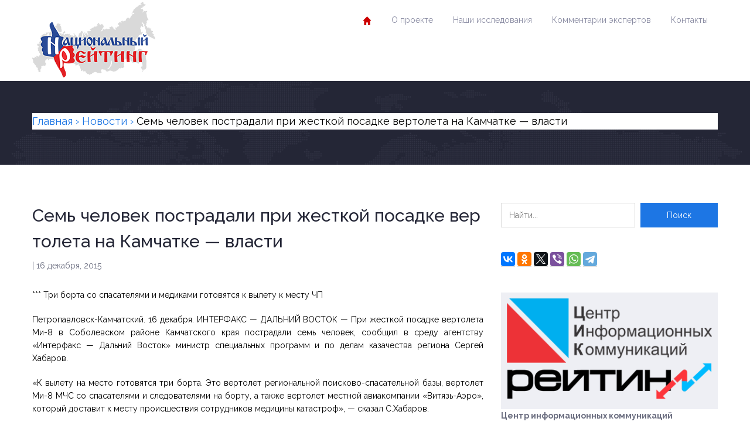

--- FILE ---
content_type: text/css
request_url: https://russia-rating.ru/wp-content/themes/political-press-theme/css/main.css?ver=1.0
body_size: 15288
content:
.selection_color {
  background: #1d76e4;
  color: #fff;
  text-shadow: none;
}
::-moz-selection {
  background: #1d76e4;
  color: #fff;
  text-shadow: none;
}
::selection {
  background: #1d76e4;
  color: #fff;
  text-shadow: none;
}
body {
  line-height: 1.6;
  color: #6b6e80;
}
h1,
h2,
h3,
h4,
h5,
h6 {
  color: #242636;
  margin-top: 0;
}
h1 a,
h2 a,
h3 a,
h4 a,
h5 a,
h6 a {
  color: #242636;
}
h1 a:hover,
h2 a:hover,
h3 a:hover,
h4 a:hover,
h5 a:hover,
h6 a:hover {
  color: #1d76e4;
}
h1 span,
h2 span,
h3 span,
h4 span,
h5 span,
h6 span {
  color: #1d76e4;
}
h1,
h2,
h3 {
  margin-bottom: 20px;
}
h4,
h5,
h6 {
  margin-bottom: 15px;
}
a {
  color: #1d76e4;
  text-decoration: none;
}
a:hover {
  text-decoration: none;
  color: #242636;
}
a:focus {
  outline: none;
}
ul,
ol {
  list-style: none;
  margin: 0;
  padding: 0;
}
p {
  margin-bottom: 15px;
}
/*-----------------------------------------------------------------------------------*/
/*  =WordPress Core
/*-----------------------------------------------------------------------------------*/
.alignnone {
  margin: 5px 20px 20px 0;
}
.aligncenter,
div.aligncenter {
  display: block;
  margin: 5px auto 5px auto;
}
.alignright {
  float: right;
  margin: 5px 0 20px 20px;
}
.alignleft {
  float: left;
  margin: 5px 20px 20px 0;
}
.aligncenter {
  display: block;
  margin: 5px auto 5px auto;
}
a img.alignright {
  float: right;
  margin: 5px 0 20px 20px;
}
a img.alignnone {
  margin: 5px 20px 20px 0;
}
a img.alignleft {
  float: left;
  margin: 5px 20px 20px 0;
}
a img.aligncenter {
  display: block;
  margin-left: auto;
  margin-right: auto;
}
.wp-caption {
  background: none;
  border: none;
  max-width: 96%;
  /* Image does not overflow the content area */
  padding: 0px;
  text-align: center;
}
.gallery-caption {
  font-size: 11px;
  line-height: 18px;
  padding: 5px 0;
}
.wp-caption.alignnone {
  margin: 5px 20px 20px 0;
}
.wp-caption.alignleft {
  margin: 5px 20px 20px 0;
}
.wp-caption.alignright {
  margin: 5px 0 20px 20px;
}
.wp-caption img {
  border: 0 none;
  height: auto;
  margin: 0;
  max-width: 98.5%;
  padding: 0;
  width: auto;
}
.wp-caption p.wp-caption-text {
  font-size: 12px;
  line-height: 18px;
  margin: 0;
  padding: 10px 8px;
}
.alert-wrapper {
  margin-bottom: 80px;
}
/*-----------------------------------------------------------------------------------*/
/*  Editor oriented
/*-----------------------------------------------------------------------------------*/
.has-large-font-size {
  font-size: 28px;
}
.has-larger-font-size {
  font-size: 56px;
}
.wp-block-latest-comments li img {
  padding: 0;
}
.wp-block-archives {
  margin-bottom: 25px;
}
blockquote p {
  font-weight: 400;
}
.wp-block-quote.is-large,
.wp-block-quote.is-style-large {
  padding: 24px 20px 24px 30px;
}
.wp-block-pullquote {
  border-top: 4px solid;
  border-bottom: 4px solid;
  padding: 42px 0;
}
.wp-block-pullquote blockquote {
  background: none;
  border: none;
}
pre {
  padding: 20px;
}
.wp-block-quote[style*="text-align:right"],
.wp-block-quote[style*="text-align: right"] {
  border-left: none !important;
  border-right: 7px solid #dedede !important;
  padding: 24px 30px 13px 20px !important;
}
.wp-block-table {
  width: 100%;
}
.wp-block-table.is-style-stripes th,
.wp-block-table.is-style-stripes td {
  border: 1px solid #E2E2E9;
}
/*-----------------------------------------------------------------------------------*/
/*  wp Gallery
/*-----------------------------------------------------------------------------------*/
article #gallery-1 {
  margin-left: -15px;
  margin-right: -15px;
}
.gallery dl.gallery-item {
  padding-top: 0;
  padding-bottom: 0;
}
.gallery dl.gallery-item dt.gallery-icon {
  padding: 0;
}
.gallery dl.gallery-item dt.gallery-icon img {
  padding: 8px;
  border: none !important;
}
.gallery dl.gallery-item dd.gallery-caption {
  padding: 10px 0;
  text-align: justify;
}
.gallery.gallery-columns-8 dl.gallery-item dt.gallery-icon img,
.gallery.gallery-columns-9 dl.gallery-item dt.gallery-icon img {
  padding: 4px;
}
.container-box-sizing .container {
  -webkit-box-sizing: content-box;
  box-sizing: content-box;
}
.pp-transition {
  -webkit-transition: all 500ms cubic-bezier(0.23, 1, 0.32, 1);
  -o-transition: all 500ms cubic-bezier(0.23, 1, 0.32, 1);
  transition: all 500ms cubic-bezier(0.23, 1, 0.32, 1);
  /* easeOutQuint */
  -webkit-transition-timing-function: cubic-bezier(0.23, 1, 0.32, 1);
  -o-transition-timing-function: cubic-bezier(0.23, 1, 0.32, 1);
  transition-timing-function: cubic-bezier(0.23, 1, 0.32, 1);
  /* easeOutQuint */
}
/*-----------------------------------------------------------------------------------*/
/*  Transition Effect
/*-----------------------------------------------------------------------------------*/
.pp-btn,
.trail-event-info .map-frame,
.main-menu ul li a,
.blog-items figure img,
.hentry img,
.gallery-item figure,
.donate-now a,
.home-flexslider .flex-direction-nav li a,
.wp-email-capture-widget input[type="submit"],
.sidebar figure img,
.footer figure img,
.listing-slider,
.listing-slider .flex-control-paging li a,
.flex-direction-nav a,
.post-video {
  -webkit-transition: all 500ms cubic-bezier(0.23, 1, 0.32, 1);
  -o-transition: all 500ms cubic-bezier(0.23, 1, 0.32, 1);
  transition: all 500ms cubic-bezier(0.23, 1, 0.32, 1);
  /* easeOutQuint */
  -webkit-transition-timing-function: cubic-bezier(0.23, 1, 0.32, 1);
  -o-transition-timing-function: cubic-bezier(0.23, 1, 0.32, 1);
  transition-timing-function: cubic-bezier(0.23, 1, 0.32, 1);
  /* easeOutQuint */
}
/*-----------------------------------------------------------------------------------*/
/*  Frame Color
/*-----------------------------------------------------------------------------------*/
.trail-event-info .map-frame,
img.candidate-image,
.hentry img,
.gallery-item figure,
.sidebar figure img,
.listing-slider,
.post-video {
  background-color: #EEEFF4;
}
.trail-event-info .map-frame:hover,
img.candidate-image:hover,
.hentry img:hover,
.gallery-item figure:hover,
.sidebar figure img:hover,
.listing-slider:hover,
.post-video:hover {
  background-color: #dfe0ea;
}
.blog-items figure img {
  background-color: #ffffff;
}
.blog-items figure img:hover {
  background-color: #c0c3d6;
}
/*-----------------------------------------------------------------------------------*/
/*  Pagination
/*-----------------------------------------------------------------------------------*/
.paginate-links,
.page-nav-btns,
.pages-nav,
.pagination {
  width: 100%;
  margin: 25px 0 0;
  text-align: center;
}
.paginate-links span,
.page-nav-btns span,
.pages-nav span,
.pagination span,
.paginate-links a,
.page-nav-btns a,
.pages-nav a,
.pagination a {
  display: inline-block;
  padding: 4px 12px;
  margin: 0 0 4px;
  background-color: #dbdde8;
  color: #9799a5;
}
.paginate-links span.current,
.page-nav-btns span.current,
.pages-nav span.current,
.pagination span.current,
.paginate-links a.current,
.page-nav-btns a.current,
.pages-nav a.current,
.pagination a.current,
.paginate-links span:hover,
.page-nav-btns span:hover,
.pages-nav span:hover,
.pagination span:hover,
.paginate-links a:hover,
.page-nav-btns a:hover,
.pages-nav a:hover,
.pagination a:hover {
  background-color: #1d76e4;
  color: #fff;
}
.page-nav-btns {
  text-align: left;
}
.page-nav-btns a {
  padding-top: 8px;
  padding-bottom: 8px;
}
/*-----------------------------------------------------------------------------------*/
/* Bio
/*-----------------------------------------------------------------------------------*/
.wp-post-image-wrapper .bio-image-wrap {
  width: auto;
  float: left;
  margin: 0 20px 20px 0;
}
/*-----------------------------------------------------------------------------------*/
/* Theme Buttons
/*-----------------------------------------------------------------------------------*/
.pp-btn {
  display: inline-block;
  padding: 8px 16px;
  color: #fff;
  font-size: 14px;
  font-family: 'Raleway', "Helvetica Neue", Helvetica, Arial, sans-serif;
  background-color: #1d76e4;
  border: none;
}
.pp-btn:hover,
.pp-btn.current {
  background-color: #242636;
  color: #fff;
}
.pp-btn:focus {
  outline: none;
}
.pp-btn.xs {
  padding: 5px 10px;
  font-size: 12px;
}
.pp-btn.sm {
  padding: 7px 13px;
  font-size: 14px;
}
.pp-btn.lg {
  padding: 12px 32px;
  font-size: 14px;
}
.pp-btn.grey {
  background-color: #AEADAD;
}
.pp-btn.grey:hover {
  background-color: #626060;
}
.pp-btn.orange {
  background-color: #EC894D;
}
.pp-btn.orange:hover {
  background-color: #91400f;
}
input[type="password"],
input[type="text"],
textarea {
  height: 39px;
  padding-left: 10px;
  padding-right: 10px;
  border: 1px solid #dcdcdc;
}
input[type="password"]:focus,
input[type="text"]:focus,
textarea:focus {
  outline: none;
}
input[type="submit"] {
  -webkit-transition: all 500ms cubic-bezier(0.23, 1, 0.32, 1);
  -o-transition: all 500ms cubic-bezier(0.23, 1, 0.32, 1);
  transition: all 500ms cubic-bezier(0.23, 1, 0.32, 1);
  /* easeOutQuint */
  -webkit-transition-timing-function: cubic-bezier(0.23, 1, 0.32, 1);
  -o-transition-timing-function: cubic-bezier(0.23, 1, 0.32, 1);
  transition-timing-function: cubic-bezier(0.23, 1, 0.32, 1);
  /* easeOutQuint */
  display: inline-block;
  padding: 8px 16px;
  color: #fff;
  font-size: 14px;
  font-family: 'Raleway', "Helvetica Neue", Helvetica, Arial, sans-serif;
  background-color: #1d76e4;
  border: none;
}
input[type="submit"]:hover,
input[type="submit"].current {
  background-color: #242636;
  color: #fff;
}
input[type="submit"]:focus {
  outline: none;
}
/*-----------------------------------------------------------------------------------*/
/*  General Widgets
/*-----------------------------------------------------------------------------------*/
.widget select {
  -webkit-appearance: none;
  -moz-appearance: none;
  background: none;
  border: 1px solid #dedede;
  border-radius: 0;
  padding: 0 10px;
  width: 100%;
  height: 40px;
}
.widget .select-container {
  position: relative;
  display: inline;
}
.widget .select-container:after {
  content: "";
  width: 0;
  height: 0;
  position: absolute;
  pointer-events: none;
}
.widget .select-container:after {
  border-left: 5px solid transparent;
  border-right: 5px solid transparent;
  top: 5px;
  right: 12px;
  border-top: 8px solid black;
  opacity: 0.5;
}
.widget select::-ms-expand {
  display: none;
}
.sidebar .widget_text img {
  padding: 8px;
  display: block;
  height: auto;
  max-width: 100%;
  background-color: #EEEFF4;
}
/*-----------------------------------------------------------------------------------*/
/*  Widgets
/*-----------------------------------------------------------------------------------*/
.sidebar .widget .title + p {
  margin: -20px 0 30px;
}
.sidebar .widget .title + ul {
  margin-top: -10px;
}
.sidebar .widget ul li {
  background: url(../images/widget-list-bullet.png) no-repeat 7px 17px;
  border-bottom: 1px solid #dedede;
  padding: 11px 0 10px 20px;
}
.sidebar .widget ul li a {
  color: #242636;
}
.sidebar .widget ul li a:hover {
  color: #1d76e4;
}
.sidebar .widget ul li ul {
  padding: 11px 0 0 25px;
}
.sidebar .widget ul li ul li:first-child {
  padding-top: 11px;
  border-top: 1px solid #dedede;
}
.sidebar .widget ul li ul li:last-child {
  border-bottom: 0;
  padding-bottom: 0;
}
/*-----------------------------------------------------------------------------------*/
/* Biography widget
/*-----------------------------------------------------------------------------------*/
.widget figure .bio-sb-image {
  max-width: 175px;
}
.widget h4.bio-sb-heading {
  font-size: 18px;
  color: #1d76e4;
  margin-bottom: 5px;
}
.widget .bio-sb-designation {
  display: block;
  font-size: 12px;
  color: #afb1be;
}
.widget .bio-sb-description {
  font-size: 14px;
  line-height: 28px;
  color: #242636;
}
.widget .bio-sb-description p {
  color: #242636;
}
.widget .bio-sb-description .pp-btn {
  margin-top: 15px;
}
.widget {
  margin-bottom: 42px;
}
.widget .title {
  margin-bottom: 30px;
}
.widget ul {
  list-style: none;
  margin: 0;
}
.widget ul li {
  color: #242636;
}
.widget ul li ul li:last-child {
  border-bottom: 0;
  padding-bottom: 0;
}
.widget .listing-slider ul li {
  border: none;
  background-image: none;
  padding: 0;
}
.widget span,
.widget time {
  color: #9394a3;
}
.widget .author {
  color: #1d76e4;
}
.widget .author:hover {
  color: #242636;
}
/* Display Tweets Widget */
.widget_displaytweetswidget p {
  margin-top: 0 !important;
  margin-bottom: 25px;
  padding: 0 0 25px;
  border-bottom: 1px solid #dedede;
}
.widget_displaytweetswidget p .small {
  font-size: 14px;
  color: #1d76e4;
}
/* Search Form Widget */
.searchform {
  overflow: hidden;
}
.searchform #s,
.searchform #searchsubmit {
  height: 42px;
}
.searchform #s {
  float: left;
  width: 62%;
  padding: 0 13px;
}
.searchform .screen-reader-text {
  display: none;
}
.searchform #searchsubmit {
  -webkit-transition: all 500ms cubic-bezier(0.23, 1, 0.32, 1);
  -o-transition: all 500ms cubic-bezier(0.23, 1, 0.32, 1);
  transition: all 500ms cubic-bezier(0.23, 1, 0.32, 1);
  /* easeOutQuint */
  -webkit-transition-timing-function: cubic-bezier(0.23, 1, 0.32, 1);
  -o-transition-timing-function: cubic-bezier(0.23, 1, 0.32, 1);
  transition-timing-function: cubic-bezier(0.23, 1, 0.32, 1);
  /* easeOutQuint */
  display: inline-block;
  padding: 8px 16px;
  color: #fff;
  font-size: 14px;
  font-family: 'Raleway', "Helvetica Neue", Helvetica, Arial, sans-serif;
  background-color: #1d76e4;
  border: none;
  float: right;
  width: 35.8%;
}
.searchform #searchsubmit:hover,
.searchform #searchsubmit.current {
  background-color: #242636;
  color: #fff;
}
.searchform #searchsubmit:focus {
  outline: none;
}
/* Events Widget */
.widget.events ul {
  margin-bottom: 22px;
}
.widget.events ul li {
  overflow: hidden;
  margin-bottom: 17px;
  padding: 0 0 17px ;
  border-bottom: 1px solid #e8e9ef;
  background-image: none;
}
.widget.events ul li:last-child {
  border-bottom: none;
}
.widget.events ul li h5 {
  margin: 0 0 4px;
  line-height: 20px;
}
.widget.events figure {
  float: left;
}
.widget.events figure img {
  width: 64px;
  height: 64px;
}
/* About Widget */
.widget.about h5 {
  margin: 0 0 22px;
  line-height: 20px;
}
.widget.about h5 a {
  font-size: 18px;
}
.widget.about h5 span {
  display: block;
  color: #afb1be;
  font-size: 12px;
  margin-top: 5px;
}
.widget.about figure {
  float: left;
  margin: 0 16px 13px 0;
}
.widget.about .detail {
  margin: 0 0 25px;
}
.widget.about .detail p {
  margin-bottom: 16px;
}
/* Testimonial Widget */
.testimonial-widget .top-quotes,
.testimonial-widget .bottom-quotes {
  height: 50px;
}
.testimonial-widget .top-quotes {
  background: url('../images/icon-quote-open-widget.png') 15px 17px no-repeat;
}
.testimonial-widget .bottom-quotes {
  background: url('../images/icon-quote-close-widget.png') 94% 0 no-repeat;
}
.testimonial-widget blockquote {
  margin: 0;
  padding: 0 ;
  border: 0;
  background-color: #f6f6f6;
}
.testimonial-widget blockquote p {
  font-size: 14px;
  line-height: 23px;
  padding: 0 35px;
}
.testimonial-widget blockquote strong {
  color: #242636;
  font-size: 14px;
  margin-left: 10px;
}
.footer .testimonial-widget {
  padding-bottom: 17px ;
}
/* Tabbed Widget */
.widget .tabbed .tabs {
  margin: 0;
  padding: 0;
}
.widget .tabbed .tabs li {
  float: left;
  margin: 0;
  padding: 0;
  list-style: none;
  padding: 14px 1px 10px;
  width: 31%;
  color: #717484;
  text-align: center;
  cursor: pointer;
  background-color: #f1f1f3;
  border-top: 1px solid #e2e2e9;
  border-left: 1px solid #e2e2e9;
  border-bottom: none;
  background-image: none;
}
.widget .tabbed .tabs li:last-child {
  border-right: 1px solid #e2e2e9;
}
.widget .tabbed .tabs li:hover,
.widget .tabbed .tabs li.current {
  color: #242636;
  background-color: #ffffff;
}
.widget .tabbed .tabs li.current {
  border-top: 3px solid #1d76e4;
  margin-bottom: -2px;
  padding-top: 13px;
}
.widget .tabbed .block {
  margin: 0;
  display: none;
}
.widget .tabbed .block.current {
  display: block;
  border: 1px solid #e2e2e9;
  padding: 25px 20px 0;
}
.widget .tabbed .widget-list li {
  margin: 0;
  padding: 0;
  list-style: none;
  background: none;
  overflow: hidden;
  margin-bottom: 20px;
  padding-bottom: 15px;
  border-bottom: 1px solid #e8e9ef;
}
.widget .tabbed .widget-list li:last-child {
  border-bottom: none;
}
.widget .tabbed .widget-list li h5 {
  margin: 0 0 4px;
  line-height: 20px;
}
.widget .tabbed .widget-list li figure {
  float: left;
}
.widget .tabbed .widget-list li figure img {
  width: 64px;
  height: 64px;
}
/* Wp Email Capture Widget */
.header-widget .wp-email-capture-widget .slide_widget_inner {
  background-color: #1d1f2c;
  background-color: rgba(29, 31, 44, 0.9);
  min-height: 332px;
  height: auto;
}
.header-widget .wp-email-capture-widget .wp-email-capture-label.wp-email-capture-name-label,
.header-widget .wp-email-capture-widget .wp-email-capture-label.wp-email-capture-email-label {
  display: block;
}
.wp-email-capture-widget input.error {
  border-color: red ;
  -webkit-box-shadow: inset 0 0 5px red;
  box-shadow: inset 0 0 5px red;
}
.wp-email-capture-widget label.error {
  display: none !important;
}
.wp-email-capture-widget form {
  margin-bottom: 0;
  padding: 0 6px;
  overflow: hidden;
}
.wp-email-capture-widget .slide_widget_inner {
  padding: 14px 20px 0;
}
.wp-email-capture-widget .title {
  font-size: 20px;
  color: #d9dae9;
  border-bottom: 1px solid #2a2c3b;
  padding-bottom: 12px;
  margin-top: 10px ;
  margin-bottom: 10px;
  line-height: 28px;
}
.wp-email-capture-widget p,
.wp-email-capture-widget .textwidget {
  color: #62657e;
  font-size: 14px;
  margin-bottom: 15px;
}
.wp-email-capture-widget input[type="text"] {
  color: #a3a4b2;
  padding: 0 17px;
  height: 38px;
  width: 100%;
  font-size: 14px;
  border: 1px solid #0d0e14;
  -webkit-box-shadow: inset 0 0 5px rgba(29, 31, 44, 0.75);
  box-shadow: inset 0 0 5px rgba(29, 31, 44, 0.75);
  margin-bottom: 20px;
}
.wp-email-capture-widget input[type="submit"] {
  border: none;
  background-color: #1d76e4;
  color: #fff;
  font-size: 14px;
  font-weight: bold;
  margin: 0 auto 5px;
  padding: 14px 14px 11px;
  -webkit-padding-before: 13px;
  -webkit-padding-after: 9px;
  display: block;
  width: 59%;
}
.wp-email-capture-widget input[type="submit"]:hover {
  background-color: #030d19;
}
.sidebar .wp-email-capture-widget form,
.sidebar .wp-email-capture-widget .slide_widget_inner {
  padding: 0;
}
.sidebar .wp-email-capture-widget .title {
  border-color: #DCDCDC;
  color: #242636;
}
.sidebar .wp-email-capture-widget input[type="text"] {
  border-color: #DCDCDC;
  -webkit-box-shadow: none;
          box-shadow: none;
}
/* Wp Calendar Widget */
#wp-calendar {
  width: 100%;
}
#wp-calendar caption {
  margin: 11px 0 30px;
  text-align: left;
  font-size: 24px;
  line-height: 30px;
  color: #242636;
  font-weight: 500;
}
#wp-calendar thead th {
  color: #fff;
  border: 1px solid #DCDCDC;
  text-align: center;
  padding: 10px  4px;
  background: #242636;
}
#wp-calendar tbody {
  color: #fff;
}
#wp-calendar tbody td {
  background: #1d76e4;
  border: 1px solid #fff;
  text-align: center;
  padding: 10px  4px;
}
#wp-calendar tbody td#today,
#wp-calendar tbody td:hover {
  background: #242636;
}
#wp-calendar tbody td a {
  color: #fff;
}
#wp-calendar tbody .pad {
  background: none;
}
.footer #wp-calendar caption {
  color: #c8c9d0;
}
.footer #wp-calendar thead th {
  border-color: #36384C;
}
.footer #wp-calendar tbody td {
  border-color: #36384C;
}
/* Tag Cloud Widget */
.widget .tagcloud {
  overflow: hidden;
}
.widget .tagcloud a {
  display: block;
  float: left;
  padding: 7px 15px;
  color: #fff;
  background-color: #1d76e4;
  font-size: 14px;
  margin: 1px;
  text-decoration: none;
}
.widget .tagcloud a:hover {
  background: #242636;
}
/*-----------------------------------------------------------------------------------*/
/*  Layouts
/*-----------------------------------------------------------------------------------*/
.page-container {
  padding: 65px 0 0;
  margin-bottom: 25px;
}
.main figure {
  margin: 0;
}
.sidebar figure {
  margin: 0 13px 0 0;
}
.sidebar figure img {
  padding: 3px;
}
/*-----------------------------------------------------------------------------------*/
/*  Header
/*-----------------------------------------------------------------------------------*/
.header-bottom-wrapper {
  background: url("../images/world-map.png") #242636 no-repeat center top;
  padding-top: 40px;
}
.header-bottom-wrapper .container {
  -webkit-box-sizing: content-box;
  box-sizing: content-box;
}
html,
body.page-template-landing-template-php {
  height: 100%;
  padding: 0;
  margin: 0;
}
.page-template-landing-template-php .header-bottom-wrapper {
  min-height: 100%;
  padding: 0;
  margin: 0;
  background-position: center 130px;
}
.header-wrapper {
  background-color: #1b1d2a;
}
.header.container {
  padding: 0;
  position: relative;
}
/*-----------------------------------------------------------------------------------*/
/*  Logo
/*-----------------------------------------------------------------------------------*/
.logo {
  float: left;
  margin-top: 3px;
  text-align: center;
}
.logo a,
.logo img {
  display: inline-block;
  max-width: 100%;
}
.logo h2 {
  margin: 15px  0;
  font-size: 30px;
  line-height: 30px;
  font-weight: normal;
}
.logo h2 a {
  color: #fff;
  text-decoration: none;
}
.logo h2 a span {
  font-weight: 700;
  color: #ffffff;
}
/*-----------------------------------------------------------------------------------*/
/*  Tag line
/*-----------------------------------------------------------------------------------*/
.tag-line {
  text-align: center;
  display: block;
}
/*-----------------------------------------------------------------------------------*/
/*  Donate Now btn
/*-----------------------------------------------------------------------------------*/
.donate-now {
  float: right;
  text-align: center;
}
.donate-now a {
  display: inline-block;
  font-size: 18px;
  line-height: 24px;
  font-weight: bold;
  color: #fff;
  background-color: #cf1c22;
  padding: 21px 24px 23px 20px;
}
.donate-now a:hover {
  color: #fff;
  background-color: #b9191e;
}
/*-----------------------------------------------------------------------------------*/
/*  Main Nav
/*-----------------------------------------------------------------------------------*/
.main-menu {
  float: right;
}
.main-menu ul {
  list-style: none;
  padding: 0;
  margin: 0;
}
.main-menu ul li {
  float: left;
  position: relative;
  margin: 0;
  padding: 0;
}
.main-menu ul li:hover > a {
  color: #ffffff;
  background-color: #0f101a;
}
.main-menu ul li:hover > ul {
  display: block;
}
.main-menu ul li a {
  display: inline-block;
  font-size: 14px;
  color: #898ba2;
  text-decoration: none;
  margin: 0 ;
  padding: 23px 15px 22px;
}
.main-menu ul li a:focus {
  outline: none;
}
.main-menu ul li ul {
  display: none;
  position: absolute;
  top: 68px;
  left: 0;
  z-index: 888;
  width: 202px;
  padding: 0;
  background-color: #1b1d2a;
  -webkit-box-shadow: 0 1px 5px rgba(15, 16, 26, 0.5);
  box-shadow: 0 1px 5px rgba(15, 16, 26, 0.5);
}
.main-menu ul li ul li {
  float: none;
}
.main-menu ul li ul li a {
  display: block;
  padding: 12px 16px;
  border-bottom: 1px solid #181a2a;
}
.main-menu ul li ul li ul {
  top: 0px;
  left: 202px;
}
.main-menu ul li.left-flow ul {
  left: auto;
  right: 0;
}
.main-menu ul li.left-flow ul li ul {
  left: auto;
  right: 202px;
}
/*-----------------------------------------------------------------------------------*/
/*  Header Testimonial
/*-----------------------------------------------------------------------------------*/
.quote {
  width: 80%;
  margin: 0 auto 36px;
}
.quote blockquote {
  border-left: none;
  padding: 0 40px 0;
  text-align: center;
  background: url('../images/icon-quote-open.png') left top no-repeat;
  margin: 0 ;
}
.quote blockquote p {
  color: #d9dae9;
  font-family: 'Noto Serif', Georgia, "Times New Roman", Times, serif;
  font-style: italic;
  font-size: 24px;
  line-height: 36px;
  margin-bottom: 7px;
  padding-right: 40px;
  margin-right: -40px;
  background: url('../images/icon-quote-close.png') right top no-repeat;
}
.quote blockquote .author {
  display: block;
  font-family: 'Raleway', "Helvetica Neue", Helvetica, Arial, sans-serif;
  font-size: 18px;
  font-weight: 300;
  color: #a3a6c0;
  text-transform: uppercase;
}
.quote blockquote .line {
  vertical-align: middle;
  display: inline-block;
  height: 1px;
  width: 13.76068%;
  background: #343648;
}
.quote blockquote .line.left {
  margin-right: 10px ;
}
.quote blockquote .line.right {
  margin-left: 10px ;
}
/*-----------------------------------------------------------------------------------*/
/*  Slider
/*-----------------------------------------------------------------------------------*/
.lt-ie9 .home-flexslider .flex-direction-nav li a {
  background: url(../images/slider-nav.png) #1d1f2c no-repeat;
}
.lt-ie9 .header-widget .wp-email-capture-widget .slide_widget_inner,
.lt-ie9 .home-flexslider .flexslider,
.lt-ie9 .home-flexslider.variation-2 .slide-description,
.lt-ie9 .home-flexslider.variation-3 .slide-description {
  background-color: #1d1f2c;
}
.flex-control-paging li a {
  background: #1d76e4;
  -webkit-box-shadow: none;
          box-shadow: none;
  z-index: 1600;
}
.flex-control-paging li a:hover,
.flex-control-paging li a.flex-active {
  background: #fff;
}
/*-----------------------------------------------------------------------------------*/
/*  Home FlexSlider
/*-----------------------------------------------------------------------------------*/
.home-flexslider .flexslider {
  border: 7px solid #1d1f2c;
  border: 7px solid rgba(29, 31, 44, 0.9);
  background-color: rgba(29, 31, 44, 0.9);
  width: auto;
  height: auto;
  margin: auto;
  position: relative;
  overflow: hidden;
}
.home-flexslider .flexslider .slides {
  overflow: hidden;
}
.home-flexslider .flexslider img {
  width: 100%;
  display: block;
}
.home-flexslider .flex-control-paging {
  bottom: 10px;
}
.home-flexslider .flex-direction-nav li a {
  display: block;
  text-indent: -999em;
  width: 35px;
  height: 50px;
  position: absolute;
  top: 50%;
  margin-top: -25px;
  z-index: 150;
  cursor: pointer;
  background: url(../images/slider-nav.png) rgba(29, 31, 44, 0.9) no-repeat;
}
.home-flexslider .flex-direction-nav li a:hover {
  background-color: #1d76e4;
}
.home-flexslider .flex-direction-nav li a.flex-next {
  background-position: -70px center;
  right: 0;
}
.home-flexslider .flex-direction-nav li a.flex-prev {
  background-position: 9px center ;
  left: 0;
}
.home-flexslider.variation-2 {
  background-color: rgba(29, 31, 44, 0.9);
  padding-left: 0;
  padding-right: 0;
}
.home-flexslider.variation-2 .flex-control-nav {
  width: 65.4%;
}
.home-flexslider.variation-2 .slide-image {
  width: 65.4%;
  float: left;
}
.home-flexslider.variation-2 .slide-description {
  width: 34.6%;
  padding: 0 4% 0 2.5%;
  float: right;
}
.home-flexslider.variation-2 .slide-description .title {
  color: #d9dae9;
  font-size: 24px;
  line-height: 36px;
  margin: 10px 0;
}
.home-flexslider.variation-2 .slide-description p {
  color: #7b7c91;
  font-size: 14px;
  line-height: 22px;
  margin-bottom: 15px;
}
.home-flexslider.variation-3 .slide-description {
  background-color: rgba(29, 31, 44, 0.9);
  position: absolute;
  top: 20.5%;
  left: 63px;
  width: 45%;
  padding: 7px 28px 0;
}
.home-flexslider.variation-3 .slide-description .title {
  color: #d9dae9;
  font-size: 24px;
  line-height: 30px;
  margin-top: 20px;
  margin-bottom: 10px;
  font-weight: 600;
}
.home-flexslider.variation-3 .slide-description p {
  color: #d9dae9;
  font-size: 14px;
  line-height: 24px;
  margin-bottom: 15px;
}
.home-flexslider.variation-3 .slide-description .pp-btn.lg {
  float: right;
  margin-right: -28px;
}
.home-flexslider.full-wide {
  margin-top: -40px;
}
.home-flexslider.full-wide ul li {
  position: relative;
}
.home-flexslider.full-wide ul li .slide-description {
  width: 600px;
  height: auto;
  position: absolute;
  top: 20%;
  left: 200px;
  background-color: rgba(255, 255, 255, 0.9);
  padding: 35px 35px 85px;
  border: 1px solid rgba(27, 29, 42, 0.1);
}
.home-flexslider.full-wide ul li .slide-description p {
  font-size: 16px;
  line-height: 2;
}
.home-flexslider.full-wide ul li .slide-description .readmore {
  position: absolute;
  bottom: 35px;
  right: 35px;
}
.home-flexslider.full-wide .flex-direction-nav {
  position: absolute;
  top: 50%;
  width: 100%;
}
.home-flexslider.full-wide.quote-exist {
  margin-top: 0;
}
.layer-slider {
  margin-top: -40px;
}
.layer-slider.quote-exist {
  margin-top: 0;
}
/*-----------------------------------------------------------------------------------*/
/*  WP Email Capture
/*-----------------------------------------------------------------------------------*/
.header-widget .wp-email-capture-widget input.error {
  border-color: red;
  -webkit-box-shadow: inset 0 0 5px #f00;
  box-shadow: inset 0 0 5px #f00;
}
/*-----------------------------------------------------------------------------------*/
/*  Page Head
/*-----------------------------------------------------------------------------------*/
.page-head {
  padding-top: 15px;
  padding-bottom: 60px;
}
.page-title {
  color: #fff;
  font-size: 30px;
  font-weight: 400;
  margin: 10px 0;
}
/*-----------------------------------------------------------------------------------*/
/* Footer
/*-----------------------------------------------------------------------------------*/
.footer-top {
  margin-top: 102px;
  padding: 48px 0 30px;
}
.footer {
  color: #6b6e80;
  font-size: 14px;
  line-height: 23px;
  background: url("../images/world-map.png") #242636 no-repeat center top;
  padding-top: 40px;
  padding-top: 0;
}
.footer .container {
  -webkit-box-sizing: content-box;
  box-sizing: content-box;
}
.footer a {
  color: #6b6e80;
}
.footer a:hover {
  color: #dedfe2;
}
.footer .widget select {
  border: 1px solid #36384c;
  color: #6b6e80;
}
.footer .widget .select-container:after {
  border-top-color: #36384c;
}
.footer .widget img {
  padding: 8px;
  display: block;
  height: auto;
  max-width: 100%;
  background-color: #EEEFF4;
}
.footer .widget .select-container:after {
  border-top: 8px solid #6b6e80;
}
.footer .widget {
  margin-bottom: 35px;
}
.footer .widget ul li {
  font-size: 14px;
  line-height: 23px;
  padding: 0 0 0 28px;
  background: url('../images/list-bullet.png') no-repeat left 2px;
}
.footer .widget ul li:hover {
  background-position: left -982px;
}
.footer .widget ul li a {
  color: #6b6e80;
}
.footer .widget ul li a:hover {
  color: #dedfe2;
}
.footer .widget ul li ul li {
  margin-top: 19px;
}
.footer .title,
.footer h1,
.footer h2,
.footer h3,
.footer h4,
.footer h5,
.footer h6 {
  color: #c8c9d0;
  font-weight: normal;
}
.footer .title {
  font-size: 22px;
  line-height: 24px;
  font-weight: 500;
  border-bottom: 1px solid #36384c;
  padding-bottom: 15px;
  margin-bottom: 40px;
}
.footer p,
.footer ul li {
  color: #6b6e80;
  margin-bottom: 19px;
}
.footer p {
  margin-bottom: 22px;
}
.footer address {
  margin-bottom: 30px;
}
.footer .widget_displaytweetswidget p {
  margin-bottom: 19px;
  border-bottom: none;
  padding-bottom: 0;
}
.footer .widget_displaytweetswidget p a {
  color: #77a4e2;
}
.footer .widget_displaytweetswidget p a:hover {
  color: #dedfe2;
}
.footer .widget_displaytweetswidget small {
  font-size: 12px;
  color: #545872;
}
.footer .widget .listing-slider {
  background: none;
  padding: 0;
}
.footer .widget .listing-slider .flex-control-paging {
  bottom: -10px;
}
.footer .widget .bio-sb-image:hover {
  background-color: #aaaaaa;
}
.footer .widget h4.bio-sb-heading {
  font-size: 18px;
  color: #c8c9d0;
  margin-bottom: 5px;
}
.footer .widget .bio-sb-designation {
  display: block;
  font-size: 12px;
  color: #afb1be;
  margin-bottom: 15px;
}
.footer .widget .bio-sb-description {
  font-size: 14px;
  color: #6b6e80;
}
.footer .widget .bio-sb-description p {
  margin-bottom: 15px;
  color: #6b6e80;
}
.footer .widget .pp-btn {
  color: #fff;
}
.footer .widget .pp-btn:hover {
  background-color: #ffffff;
  color: #6b6e80;
}
.footer .testimonial-widget blockquote {
  background: none;
}
.footer .widget .tabbed .widget-list li figure img {
  padding: 4px;
  margin-right: 10px;
}
.footer .testimonial-widget blockquote p {
  padding: 0 15px;
}
.footer .rss-widget-icon {
  padding: 0 !important;
  background: none !important;
  display: inline !important;
}
.footer .rsswidget {
  float: left;
  margin-right: 15px;
}
.footer .widget_rss .title {
  padding-bottom: 35px;
}
.footer .widget_rss .title a {
  color: #c8c9d0;
}
.widget.contact-us .contacts-list li {
  padding-left: 32px;
}
.widget.contact-us .contacts-list li.email {
  background: url('../images/icon-mail.png') no-repeat left 0px;
  margin-bottom: 12px;
}
.widget.contact-us .contacts-list li.phone {
  background: url('../images/icon-phone.png') no-repeat left 2px;
}
form.newsletter label {
  color: #c8c9d0;
  font-size: 18px;
  margin-bottom: 18px;
  display: block;
}
form.newsletter input[type="text"] {
  float: left;
  background-color: #1b1d2a;
  color: #6b6e80;
  border: none;
  font-size: 12px;
  padding-left: 13px ;
  padding-right: 13px ;
  width: 80%;
  margin-bottom: 20px;
}
form.newsletter input[type="submit"] {
  float: left;
  font-weight: bold;
  padding: 0;
  text-align: center;
  height: 38px;
  width: 20%;
}
form.newsletter input[type="submit"]:hover {
  background-color: #030d19;
}
.footer-bottom {
  background-color: #1b1d2a;
  padding: 20px 0 10px;
}
footer .copyright {
  float: left;
  font-size: 14px;
  margin: 5px 0 15px;
}
footer .social-nav {
  float: right;
  list-style: none;
  margin: 0;
}
footer .social-nav > li {
  display: inline;
  margin: 0 0 0 4px ;
}
footer .social-nav > li > a {
  display: inline-block;
  width: 31px;
  height: 30px;
  background: #5C5E6F;
  border-radius: 50%;
  text-align: center;
}
footer .social-nav > li > a i.fa {
  vertical-align: bottom;
  color: #1B1D2A;
  font-size: 16px;
}
footer .social-nav li > a:hover {
  background: #1D76E4;
}
/*-----------------------------------------------------------------------------------*/
/* Comments
/*-----------------------------------------------------------------------------------*/
#comments-title,
#respond #reply-title {
  border-bottom: 1px solid #e8e9ef;
  font-size: 24px;
  font-weight: normal;
}
#comments-title {
  margin: 0;
  padding: 10px 0 26px;
}
#comments {
  margin-top: 40px;
}
#comments .commentlist {
  overflow: hidden;
  padding: 0 0 30px;
  margin: 0;
}
#comments .commentlist li.depth-1 {
  border-bottom: 1px solid #e8e9ef;
}
#comments .commentlist li:last-child {
  border-bottom: none;
}
#comments .commentlist li.pingback {
  margin-left: 30;
  list-style: none;
  border-bottom: 1px solid #dedede;
  padding: 10px;
}
#comments .commentlist li.pingback p {
  margin: 0;
}
#comments .commentlist .children .depth-2 article {
  margin-left: 127px ;
}
#comments .commentlist .children .depth-2 article .comment-detail-wrap {
  width: 75%;
}
#comments .commentlist .children .depth-3 article {
  margin-left: 254px  ;
}
#comments .commentlist .children .depth-3 article .comment-detail-wrap {
  width: 67%;
}
#comments .commentlist .children .depth-4 article,
#comments .commentlist .children .depth-5 article {
  margin-left: 381px  ;
}
#comments .commentlist .children .depth-4 article .comment-detail-wrap,
#comments .commentlist .children .depth-5 article .comment-detail-wrap {
  width: 51%;
}
#comments .comment {
  list-style: none;
  margin: 15px 0 0;
  padding: 8px 0 5px;
}
#comments .comment > article {
  overflow: hidden;
}
#comments p {
  font-size: 14px;
  line-height: 24px;
  margin-bottom: 20px;
}
#comments .avatar {
  float: left;
  padding: 3px;
  background-color: #eeeff4;
  margin: 0 0 30px 0;
}
#comments .comment-detail-wrap {
  float: right;
  width: 80%;
}
#comments .author {
  font-size: 18px;
  display: inline;
}
#comments .author .fn {
  font-weight: normal;
}
#comments time {
  color: #93989f;
  font-size: 13px;
  margin-left: 20px;
}
#comments .comment-meta {
  margin-bottom: 2px;
}
.bypostauthor .comment-detail-wrap {
  border-top-width: 3px;
  border-bottom-width: 3px;
}
/*-----------------------------------------------------------------------------------*/
/* Respond
/*-----------------------------------------------------------------------------------*/
#contact-form label,
#respond label {
  font-weight: 300;
  display: block;
}
#contact-form input[type="text"],
#respond input[type="text"],
#contact-form textarea,
#respond textarea {
  font-weight: 300;
  border: 1px solid #e0e0e0;
}
#contact-form input[type="text"]:focus,
#respond input[type="text"]:focus,
#contact-form textarea:focus,
#respond textarea:focus {
  outline: none;
}
#contact-form input[type="text"],
#respond input[type="text"] {
  padding: 0 10px;
}
#contact-form input[type="text"].required,
#respond input[type="text"].required {
  background: url('../images/icon-alert.png') no-repeat top right;
}
#contact-form textarea,
#respond textarea {
  padding: 10px;
  resize: vertical;
}
#respond #reply-title {
  padding: 10px 0 20px;
  margin-bottom: 20px;
}
#respond #cancel-comment-reply-link {
  display: block;
  margin-top: 10px;
}
#respond .comment-notes {
  margin-bottom: 20px;
}
#respond p {
  margin-bottom: 14px;
}
#respond label {
  margin-bottom: 6px;
}
#respond input[type="text"],
#respond textarea {
  background-color: #f5f5f5;
}
#respond input[type="text"] {
  height: 40px;
  width: 54.5%;
}
#respond input[type="text"]#author,
#respond input[type="text"]#email {
  background: url('../images/icon-alert.png') no-repeat #f5f5f5 top right;
}
#respond textarea {
  height: 150px;
  width: 77%;
  margin-bottom: 14px;
}
#respond #submit {
  -webkit-transition: all 500ms cubic-bezier(0.23, 1, 0.32, 1);
  -o-transition: all 500ms cubic-bezier(0.23, 1, 0.32, 1);
  transition: all 500ms cubic-bezier(0.23, 1, 0.32, 1);
  /* easeOutQuint */
  -webkit-transition-timing-function: cubic-bezier(0.23, 1, 0.32, 1);
  -o-transition-timing-function: cubic-bezier(0.23, 1, 0.32, 1);
  transition-timing-function: cubic-bezier(0.23, 1, 0.32, 1);
  /* easeOutQuint */
  display: inline-block;
  padding: 8px 16px;
  color: #fff;
  font-size: 14px;
  font-family: 'Raleway', "Helvetica Neue", Helvetica, Arial, sans-serif;
  background-color: #1d76e4;
  border: none;
  padding: 12px 51px;
}
#respond #submit:hover,
#respond #submit.current {
  background-color: #242636;
  color: #fff;
}
#respond #submit:focus {
  outline: none;
}
.timelines {
  margin: 25px auto;
  -webkit-box-sizing: content-box;
  box-sizing: content-box;
}
.timelines .title-heading {
  margin-bottom: 22px;
}
.timelines .timelines-wrapper {
  position: relative;
}
.timelines .cycle-slideshow {
  height: 164px;
  height: auto;
  min-height: 164px;
}
.timelines .campaign-trail-list-item {
  width: 100%;
  list-style: none;
}
.timelines .detail {
  position: absolute;
  top: 0;
  left: 0;
  height: 100%;
  padding: 3.5% 3% 3%;
  z-index: 9999;
  background: url('../images/campaign-trail-detail-bg.png');
}
.timelines .detail h2 {
  font-size: 60px;
  line-height: 48px;
  font-weight: 700;
  text-transform: uppercase;
  color: #fff;
}
.timelines .detail h2 a {
  color: inherit;
}
.timelines .detail h2 a:hover {
  color: #cccccc;
}
.timelines .detail p {
  font-size: 20px;
  line-height: 32px;
  color: #fdef51;
  text-align: center;
  text-transform: capitalize;
  font-family: 'Noto Serif', Georgia, "Times New Roman", Times, serif;
}
.timelines .detail h2,
.timelines .detail p {
  margin: 5px 0;
}
.timelines #per-slide-template {
  overflow: hidden;
}
.timelines #per-slide-template li {
  float: left;
  list-style: none;
  width: 109px;
  text-align: center;
}
.timelines #per-slide-template li a {
  color: #bdc0c2;
  display: inline-block;
  line-height: 20px;
  padding: 13px 0 31px;
  text-decoration: none;
  background-color: transparent;
}
.timelines #per-slide-template li.cycle-pager-active a {
  color: #656c71;
  text-decoration: none;
  background: url('../images/biggerdot.png') no-repeat center bottom;
}
.timelines .jcarousel-container-horizontal {
  padding: 0 40px;
  z-index: 300;
}
.timelines .jcarousel-clip-horizontal {
  overflow: hidden;
  margin-left: auto ;
  margin-right: auto ;
  width: 872px;
}
.timelines .jcarousel-next,
.timelines .jcarousel-prev {
  top: 17px;
  text-indent: -999em;
  cursor: pointer;
  position: absolute;
  width: 7px;
  height: 11px;
  background-position: 0 0;
  background-repeat: no-repeat;
}
.timelines .jcarousel-next.disabled,
.timelines .jcarousel-prev.disabled {
  opacity: 0.2;
}
.timelines .jcarousel-prev {
  left: 19px;
  background-image: url('../images/prev.png');
}
.timelines .jcarousel-next {
  right: 19px;
  background-image: url('../images/next.png');
}
.timelines .pager-wrapper {
  position: relative;
}
.timelines .bottom-line {
  position: absolute;
  left: 0 ;
  bottom: 6px;
  z-index: 10;
  width: 100%;
  height: 10px;
  background: url('../images/line.png') repeat-x 0 0;
  border-radius: 8px;
}
.trail-event-info {
  margin-bottom: 26px;
}
.trail-event-info .event-meta {
  margin: 0;
  list-style: none;
}
.trail-event-info .event-meta li {
  margin-bottom: 10px;
}
.trail-event-info .event-meta li strong {
  display: inline-block;
  width: 130px;
  font-size: 13px;
  text-align: right;
  text-transform: uppercase;
  margin-right: 10px;
}
.trail-event-info #venue-map {
  height: 150px;
}
.trail-event-info #venue-map img {
  max-width: none;
  background: none;
}
.trail-event-info .map-frame {
  padding: 8px;
}
/*-----------------------------------------------------------------------------------*/
/*  Home Page
/*-----------------------------------------------------------------------------------*/
.site-title {
  margin: 13px 0;
}
.site-title a {
  color: #fff;
}
.site-title a:hover {
  color: #1d76e4;
}
.blog-items {
  padding: 21px 0;
  background-color: #e8e9ef;
}
.blog-items .container {
  -webkit-box-sizing: content-box;
  box-sizing: content-box;
}
.blog-items figure {
  position: relative;
  margin: 20px auto;
}
.blog-items img {
  padding: 8px;
  margin: 0;
}
.blog-items figcaption {
  position: absolute;
  left: 8px;
  bottom: 8px;
  background-color: #1d76e4;
  color: #fff;
  font-size: 16px;
  padding: 5px 18px 9px;
  width: 269px;
  overflow: hidden;
  white-space: nowrap;
  -o-text-overflow: ellipsis;
     text-overflow: ellipsis;
}
.post-grid-2-col .hentry {
  margin-bottom: 7px;
  padding-bottom: 7px;
  border-bottom: none;
}
.post-grid-2-col .hentry .post-title {
  margin-bottom: 6px;
}
.post-grid-2-col .hentry figure {
  margin-bottom: 22px;
}
.post-grid-2-col .hentry .read-more:hover {
  text-decoration: underline;
}
.post-grid-2-col .hentry .post-video .video-wrapper {
  padding-bottom: 56.8%;
}
/*--------------------------------------------------------------------*/
/*  Blog Page
/*--------------------------------------------------------------------*/
.hentry {
  border-bottom: 1px solid #e8e9ef;
  margin-bottom: 25px;
  padding-bottom: 32px;
}
.hentry .post-title {
  line-height: 1.49;
  margin-bottom: 8px;
}
.hentry h1.post-title,
.hentry h2.post-title {
  font-size: 30px;
  word-break: break-all;
}
.hentry h3.post-title {
  font-size: 21px;
}
.hentry .post-meta {
  margin-bottom: 28px;
}
.hentry figure {
  margin-bottom: 26px;
}
.hentry img {
  padding: 8px;
  display: block;
  height: auto;
  max-width: 100%;
}
.hentry img.ajax-loader {
  display: inline-block;
  margin-left: 15px !important;
}
.hentry p {
  margin-bottom: 20px;
}
.type-post.sticky {
  border-bottom: 3px solid #1d76e4;
  padding: 20px;
  background: #fefbdc;
}
.post-video .video-wrapper {
  position: relative;
  width: 100%;
  padding-bottom: 56%;
  height: 0;
}
.post-video .video-wrapper iframe {
  position: absolute;
  top: 0;
  left: 0;
  width: 100%;
  height: 100%;
  border: 0;
}
.lt-ie9 .post-video .video-wrapper iframe {
  border: none ;
}
.listing-slider {
  position: relative;
  overflow: hidden;
}
.listing-slider:hover .flex-direction-nav .flex-next {
  right: 8px;
}
.listing-slider:hover .flex-direction-nav .flex-prev {
  left: 8px;
}
.listing-slider ul.slides,
.listing-slider .flex-control-paging,
.listing-slider .flex-direction-nav {
  padding: 0;
  margin: 0;
}
.listing-slider ul.slides li,
.listing-slider .flex-control-paging li,
.listing-slider .flex-direction-nav li {
  padding: 0;
}
.listing-slider img {
  padding: 0;
}
.listing-slider .flex-control-paging {
  bottom: 10px;
  left: 0px;
}
.listing-slider .flex-direction-nav a {
  top: 50%;
  margin-top: -22px;
  width: 32px;
  height: 50px;
  opacity: 1;
  background: url(../images/slider-nav.png) #242636 no-repeat;
}
.listing-slider .flex-direction-nav a.flex-next {
  background-position: -74px center;
  right: -33px;
}
.listing-slider .flex-direction-nav a.flex-prev {
  background-position: 10px center ;
  left: -33px;
}
.listing-slider .flex-direction-nav a:hover {
  background-color: #1d76e4;
}
.listing-slider .flex-direction-nav a:focus {
  outline: 0;
}
.post-video,
.listing-slider {
  padding: 8px;
  margin: 0 0 22px;
}
.more-posts {
  text-align: center;
  margin: 25px auto;
}
.tags-list {
  margin-top: 20px;
  clear: both;
}
.tags-list a {
  -webkit-transition: all 500ms cubic-bezier(0.23, 1, 0.32, 1);
  -o-transition: all 500ms cubic-bezier(0.23, 1, 0.32, 1);
  transition: all 500ms cubic-bezier(0.23, 1, 0.32, 1);
  /* easeOutQuint */
  -webkit-transition-timing-function: cubic-bezier(0.23, 1, 0.32, 1);
  -o-transition-timing-function: cubic-bezier(0.23, 1, 0.32, 1);
  transition-timing-function: cubic-bezier(0.23, 1, 0.32, 1);
  /* easeOutQuint */
  display: inline-block;
  padding: 8px 16px;
  color: #fff;
  font-size: 14px;
  font-family: 'Raleway', "Helvetica Neue", Helvetica, Arial, sans-serif;
  background-color: #1d76e4;
  border: none;
  color: #242636;
  font-size: 13px;
  border: 1px solid #e2e2e9;
  background-color: #fff;
  padding-top: 3px ;
  padding-bottom: 3px ;
  margin: 0 1px 4px;
}
.tags-list a:hover,
.tags-list a.current {
  background-color: #242636;
  color: #fff;
}
.tags-list a:focus {
  outline: none;
}
.tags-list a:hover {
  border-color: #242636;
}
/*--------------------------------------------------------------------*/
/*  Blog Single Page
/*--------------------------------------------------------------------*/
article ul,
article ol {
  margin: 25px 0 25px 5px;
  padding-left: 17px;
}
article ul li,
article ol li {
  padding: 4px 0 4px 10px;
}
article ol {
  list-style: decimal;
}
article ol li ol,
article ol li ul {
  margin: 0;
}
article ul {
  list-style: disc;
}
article ul li ul,
article ul li ol {
  margin: 0;
}
article dl dt {
  padding: 6px;
}
article dl dd {
  padding: 3px 3px 3px 20px;
}
article table {
  margin-bottom: 25px;
}
article table th,
article table td {
  padding: 8px;
  border: 1px solid #E2E2E9;
  vertical-align: top;
}
article address {
  border-left: 7px solid #dedede;
  background-color: #ededed;
  padding: 15px;
  margin: 0  20px 25px;
}
.wp-block-gallery .blocks-gallery-image,
.wp-block-gallery .blocks-gallery-item {
  padding: 0;
}
.wp-block-gallery .blocks-gallery-image img,
.wp-block-gallery .blocks-gallery-item img {
  padding: 0;
}
.bullet-list ul,
.arrow-bullet-list ul,
.small-arrow-bullet-list ul {
  list-style-type: none !important;
  margin-bottom: 30px;
  padding-left: 3px;
}
.bullet-list ul li,
.small-arrow-bullet-list ul li {
  padding: 0 0 0 18px;
  margin-bottom: 5px;
}
.bullet-list ul li {
  background: url('../images/icon-gt.png') no-repeat left 6.5px;
}
.small-arrow-bullet-list ul li {
  background: url('../images/icon-arrow-2.png') no-repeat left 6.5px;
}
.arrow-bullet-list ul li {
  padding: 0 0 0 24px;
  margin-bottom: 5px;
  background: url('../images/icon-arrow.png') no-repeat left 5px;
}
blockquote {
  border-left: 7px solid #dedede;
  background-color: #ededed;
  padding: 24px 20px 24px 30px;
  margin: 0  32px 30px 38px  ;
  font-size: 14px;
}
blockquote p {
  font-size: 14px;
  line-height: 24px;
}
.hentry .wp-post-image-wrapper {
  display: inline-block;
  width: 100%;
  text-align: center;
}
.hentry .wp-post-image-wrapper img {
  display: inline-block;
}
.hentry .alignwide {
  width: 100%;
  max-width: 100%;
  margin-left: auto;
  margin-right: auto;
  margin-bottom: 25px;
  clear: both;
}
.hentry .alignwide img,
.hentry .alignfull img {
  width: 100%;
  max-width: 100%;
}
.hentry .alignfull {
  margin: 0 -30px 25px;
}
#no-sidebar .hentry .wp-block-image.alignfull {
  margin: 32px calc(50% - 50.6vw);
  max-width: 100vw;
  width: 100vw;
}
.wp-block-embed__wrapper {
  position: relative;
}
/*-----------------------------------------------------------------------------------*/
/*  Features page
/*-----------------------------------------------------------------------------------*/
/* Toggle and  Accordion
---------------------------------*/
.toggle,
.accordion {
  margin-bottom: 25px;
  padding-left: 0;
  text-align: left;
}
.toggle dt,
.accordion dt {
  position: relative;
  padding: 10px 10px 9px 35px;
  line-height: 20px;
  margin-bottom: 1px;
  color: #242636;
  border-bottom: 1px solid #E2E2E9;
  cursor: pointer;
}
.toggle dt span,
.accordion dt span {
  display: block;
  position: absolute;
  top: 11px;
  left: 9px;
  width: 17px;
  height: 17px;
  background: url(../images/plus-minus.png) #1d76e4 no-repeat 0 0;
}
.toggle dt.current span,
.accordion dt.current span {
  background-position: bottom;
}
.toggle dd,
.accordion dd {
  display: none;
  padding: 20px;
  margin: 0;
  line-height: 23px;
}
/*  Tabs
---------------------------------*/
.tabs-nav {
  margin: 0 !important;
  padding: 0 !important;
}
.tabs-nav li {
  float: left;
  margin: 0;
  padding: 0;
  list-style: none;
  padding: 14px 10px 10px;
  color: #717484;
  text-align: center;
  cursor: pointer;
  background: #f1f1f3;
  border-top: 1px solid #E2E2E9;
  border-left: 1px solid #E2E2E9;
  border-bottom: none;
}
.tabs-nav li a {
  text-decoration: none;
  background-color: transparent;
}
.tabs-nav li:last-child {
  border-right: 1px solid #E2E2E9;
}
.tabs-nav li:hover,
.tabs-nav li.active {
  color: #242636;
  background-color: #ffffff;
}
.tabs-nav li.active {
  border-top: 3px solid #1d76e4;
  margin-bottom: -2px;
  padding-top: 13px;
}
.tabs-container {
  margin: 0 0 25px;
  display: block;
  border: 1px solid #E2E2E9;
  padding: 25px 20px;
}
/*  Notification  -----------------------------------------------------------------------------------*/
p .icon-remove {
  float: right;
  font-size: 20px;
  cursor: pointer;
  position: absolute;
  top: 11px;
  right: 15px;
}
p.info {
  border: 1px solid #bbe7f2;
  background-color: #d9f5fc;
  color: #38b6d7;
  padding: 12px 50px 12px 22px;
  margin-bottom: 18px;
  font-weight: 300;
  position: relative;
}
p.tip {
  border: 1px solid #d5cb61;
  background-color: #f1e884;
  color: #6b6631;
  padding: 12px 50px 12px 22px;
  margin-bottom: 18px;
  font-weight: 300;
  position: relative;
}
p.success {
  border: 1px solid #6bb53e;
  background-color: #87d05b;
  color: #284b13;
  padding: 12px 50px 12px 22px;
  margin-bottom: 18px;
  font-weight: 300;
  position: relative;
}
p.error {
  border: 1px solid #c22b26;
  background-color: #d74c47;
  color: #7e1613;
  padding: 12px 50px 12px 22px;
  margin-bottom: 18px;
  font-weight: 300;
  position: relative;
}
/*-----------------------------------------------------------------------------------*/
/* Gallery Page
/*-----------------------------------------------------------------------------------*/
#filter-by {
  margin: 20px 0 70px;
  text-align: center;
}
#filter-by a {
  cursor: pointer;
  color: #242636;
  margin: 0 2.5px 5px;
  padding: 9px 19px;
  background-color: #dbdde8;
}
#filter-by a:focus,
#filter-by a.active,
#filter-by a:hover {
  outline: 0;
  background-color: #1d76e4;
  color: #fff;
  text-decoration: none;
}
.gallery-item {
  float: left;
  padding: 0 15px 0;
  margin: 0 0 30px;
  overflow: hidden;
}
.gallery-item figure {
  position: relative;
  margin: 0 0 13px;
  padding: 9px;
}
.gallery-item figure img {
  padding: 0;
  margin: 0;
  max-width: 100%;
}
.gallery-item figure a.zoom {
  position: absolute;
  top: 45%;
  left: 50%;
  z-index: 200;
  margin: -33px 0 0 -33px;
  width: 66px;
  height: 66px;
  opacity: 0;
  background: url('../images/icon-lense.png') #1d76e4 no-repeat center center;
  border-radius: 50%;
  -webkit-transition: all 200ms linear;
  -o-transition: all 200ms linear;
  transition: all 200ms linear;
}
.gallery-item figure a.zoom:hover {
  background-color: #242636;
}
.gallery-item figure .media_container {
  opacity: 0;
  -webkit-transition: all 200ms linear;
  -o-transition: all 200ms linear;
  transition: all 200ms linear;
}
.gallery-item figure:hover a.zoom {
  opacity: 1;
  top: 50%;
}
.gallery-item figure:hover .media_container {
  opacity: 0.7;
}
.gallery-item .media_container {
  position: absolute;
  z-index: 100;
  opacity: 0;
  background-color: #242636;
}
.gallery-item .item-title {
  font-size: 16px;
  margin-bottom: 15px;
}
.isotope,
.isotope .isotope-item {
  /* change duration value to whatever you like */
  -webkit-transition-duration: 0.8s;
  -o-transition-duration: 0.8s;
  transition-duration: 0.8s;
}
.isotope {
  -webkit-transition-property: height, width;
  -o-transition-property: height, width;
  transition-property: height, width;
}
.isotope .isotope-item {
  -webkit-transition-property: -webkit-transform, opacity;
  -o-transition-property: -o-transform, opacity;
  -webkit-transition-property: opacity, -webkit-transform;
  transition-property: opacity, -webkit-transform;
  -o-transition-property: transform, opacity;
  transition-property: transform, opacity;
  transition-property: transform, opacity, -webkit-transform;
}
/**** disabling Isotope CSS3 transitions ****/
.isotope.no-transition,
.isotope.no-transition .isotope-item,
.isotope .isotope-item.no-transition {
  -webkit-transition-duration: 0s;
  -o-transition-duration: 0s;
  transition-duration: 0s;
}
/*-----------------------------------------------------------------------------------*/
/* Biography Page
/*-----------------------------------------------------------------------------------*/
img.candidate-image {
  padding: 7px;
}
img.candidate-image.alignleft {
  margin-right: 30px;
}
img.candidate-image.alignright {
  margin-left: 30px;
}
/*-----------------------------------------------------------------------------------*/
/* Testimonials page template
/*-----------------------------------------------------------------------------------*/
#testimonials .supporters li {
  padding-bottom: 75px;
  margin-bottom: 55px;
  border-bottom: 1px solid #ebeff3;
}
#testimonials .supporters li:last-child {
  border: none;
}
#testimonials .supporters li .imgbox {
  width: 117px;
  height: 117px;
  margin: 0 auto 15px;
  border-radius: 60px;
  -moz-border-radius: 60px;
  -webkit-border-radius: 60px;
  overflow: hidden;
  text-align: center;
  vertical-align: middle;
}
#testimonials .supporters li .imgbox span {
  display: inline-block;
  height: 117px;
  vertical-align: middle;
}
#testimonials .supporters li .detail {
  text-align: center;
}
#testimonials .supporters li .detail blockquote {
  padding: 20px 100px;
  font-family: Raleway, sans-serif;
  font-size: 20px;
  line-height: 40px;
  font-weight: 100;
  font-style: normal;
  color: #686a78;
  border: none;
  margin: 0;
  background: none;
}
/*-----------------------------------------------------------------------------------*/
/* FAQ page template
/*-----------------------------------------------------------------------------------*/
.faq-container {
  margin-top: 50px;
}
.faq-container .faq-question {
  color: blue;
  border-bottom: 1px solid #e2e9eb;
  padding-bottom: 10px;
  background: url("../images/faq-heading-arrow.png") 10px 1px no-repeat;
  padding-left: 30px;
  cursor: pointer;
}
.faq-container .faq-question.active {
  background-position: 8px -30px;
}
.faq-container .faq-answer {
  padding: 20px 0 30px 30px;
  font-size: 14px;
  line-height: 24px;
}
/*-----------------------------------------------------------------------------------*/
/* Contact Page
/*-----------------------------------------------------------------------------------*/
#contact-form .form-heading {
  margin-top: 0;
  line-height: 25px;
}
#contact-form p {
  margin-bottom: 13px;
}
#contact-form input[type="text"],
#contact-form textarea {
  width: 100%;
}
#contact-form label {
  color: #242636;
  font-weight: normal;
}
#contact-form input[type="text"] {
  height: 48px;
}
#contact-form textarea {
  height: 208px;
  margin-bottom: 9px;
  background: url("../images/icon-alert.png") no-repeat scroll right top;
}
#contact-form #submit {
  padding: 13px 46px;
}
#contact-form #contact-loader {
  display: none;
}
#contact-form input.error,
#contact-form textarea.error {
  border: 1px solid #ff1a3a;
}
#contact-form .error-container {
  padding-top: 20px;
}
#contact-form .error-container label.error {
  color: #ff1a3a;
}
.wpcf7-form p {
  color: #242636;
  font-weight: normal;
}
.wpcf7-form input,
.wpcf7-form textarea {
  width: 100%;
}
.wpcf7-form input {
  height: 48px;
  margin: 5px 0 13px;
  padding: 0 10px;
  border: 1px solid #DCDCDC;
}
.wpcf7-form textarea {
  height: 208px;
  margin-bottom: 9px;
  padding: 10px;
}
.wpcf7-form .wpcf7-validates-as-required {
  background: url("../images/icon-alert.png") no-repeat scroll right top;
}
.wpcf7-form input[type="submit"] {
  -webkit-transition: all 500ms cubic-bezier(0.23, 1, 0.32, 1);
  -o-transition: all 500ms cubic-bezier(0.23, 1, 0.32, 1);
  transition: all 500ms cubic-bezier(0.23, 1, 0.32, 1);
  /* easeOutQuint */
  -webkit-transition-timing-function: cubic-bezier(0.23, 1, 0.32, 1);
  -o-transition-timing-function: cubic-bezier(0.23, 1, 0.32, 1);
  transition-timing-function: cubic-bezier(0.23, 1, 0.32, 1);
  /* easeOutQuint */
  display: inline-block;
  padding: 8px 16px;
  color: #fff;
  font-size: 14px;
  font-family: 'Raleway', "Helvetica Neue", Helvetica, Arial, sans-serif;
  background-color: #1d76e4;
  border: none;
  margin: 0;
  width: auto;
  padding: 13px 46px;
}
.wpcf7-form input[type="submit"]:hover,
.wpcf7-form input[type="submit"].current {
  background-color: #242636;
  color: #fff;
}
.wpcf7-form input[type="submit"]:focus {
  outline: none;
}
.wpcf7-form input[type="radio"],
.wpcf7-form input[type="checkbox"] {
  width: auto;
  height: auto;
  display: inline-block;
}
.wpcf7-form input[type="date"],
.wpcf7-form input[type="range"],
.wpcf7-form input[type="number"] {
  width: auto;
  display: inline-block;
}
.wpcf7-form input[type="file"] {
  width: auto;
  height: auto;
  border: none;
}
.wpcf7-form input.wpcf7-quiz {
  width: auto;
  display: inline-block;
}
.wpcf7-form .wpcf7-form input[type="submit"] {
  float: left;
}
.content-wrap {
  border-bottom: 1px solid #e0e1e4;
  margin-bottom: 25px;
  padding-bottom: 33px;
}
.content-wrap p {
  margin-bottom: 13px;
}
ul.contact-as li {
  padding: 0;
  margin-bottom: 20px;
  overflow: hidden;
}
ul.contact-as li .content-wrap {
  float: right;
  width: 82%;
  margin-bottom: 0px;
  padding: 0;
}
ul.contact-as li .content-wrap p {
  margin-bottom: 13px;
}
ul.contact-as li:last-child .content-wrap {
  border-bottom: none;
}
.list-item-icon {
  float: left;
  width: 16%;
  padding-top: 13px;
  text-align: center;
}
.list-item-icon img {
  max-width: 100%;
}
/*-----------------------------------------------------------------------------------*/
/* Event  Page
/*-----------------------------------------------------------------------------------*/
.ai1ec-pagination.btn-group a {
  height: auto;
}
.ai1ec-contact .ai1ec-field-value span {
  display: block;
  margin: 10px 0;
}
.ai1ec-single-event .ai1ec-time .ai1ec-field-value,
.ai1ec-multi-event .ai1ec-time .ai1ec-field-value {
  font-size: 14px;
}
.ai1ec-label {
  color: #242636;
}
.ai1ec-single-event #ai1ec-gmap-canvas,
.ai1ec-multi-event #ai1ec-gmap-canvas {
  height: 200px;
}
.timely img,
#ai1ec-container img {
  display: inline-block;
}
/*-----------------------------------------------------------------------------------*/
/* Landing Page
/*-----------------------------------------------------------------------------------*/
.landing-form .wp-email-capture-widget input[type="text"].error {
  outline: 1px solid red;
}
.landing-form .wp-email-capture-widget input[type="submit"] {
  margin-top: 25px;
  width: 35%;
}
.countdownHolder {
  width: 450px;
  margin: 50px auto 50px;
  font: 40px/1.5 "Helvetica Neue", Helvetica, Arial, sans-serif;
  text-align: center;
  letter-spacing: -3px;
}
.countdownHolder .position {
  display: inline-block;
  height: 1.6em;
  overflow: hidden;
  position: relative;
  width: 1.05em;
}
.countdownHolder .position .digit {
  position: absolute;
  display: block;
  width: 1em;
  background-color: #232833;
  border-radius: 0.2em;
  text-align: center;
  color: #fff;
  letter-spacing: -1px;
}
.countdownHolder .position .digit.static {
  -webkit-box-shadow: 1px 1px 1px rgba(4, 4, 4, 0.35);
          box-shadow: 1px 1px 1px rgba(4, 4, 4, 0.35);
  background-image: -webkit-gradient(linear, left bottom, left top, color-stop(50%, #282A3B), color-stop(50%, #242636));
  background-image: -webkit-linear-gradient(bottom, #282A3B 50%, #242636 50%);
  background-image: -o-linear-gradient(bottom, #282A3B 50%, #242636 50%);
  background-image: linear-gradient(bottom, #282A3B 50%, #242636 50%);
  background-image: -o-linear-gradient(bottom, #343649 50%, #242636 50%);
  background-image: -webkit-linear-gradient(bottom, #343649 50%, #242636 50%);
  background-image: -ms-linear-gradient(bottom, #343649 50%, #242636 50%);
  background-image: -webkit-gradient(linear, left bottom, left top, color-stop(0.5, #1d1f2d), color-stop(0.5, #32354B));
}
.countdownHolder .titles {
  margin: 0 0 10px;
  font-family: 'Raleway', "Helvetica Neue", Helvetica, Arial, sans-serif;
  font-size: 18px;
  font-weight: bold;
  letter-spacing: 1px;
  color: #fff;
  text-align: left;
}
.countdownHolder .titles span {
  display: inline-block;
}
.countdownHolder .titles span.days {
  padding-left: 40px;
}
.countdownHolder .titles span.hours {
  padding-left: 50px;
}
.countdownHolder .titles span.minutes {
  padding-left: 38px;
}
.countdownHolder .titles span.seconds {
  padding-left: 22px;
}
.count-down-null {
  height: 100px;
}
/**
 * You can use these classes to hide parts
 * of the countdown that you don't need.
 */
.countDays {
  /* display:none !important;*/
}
.countDiv0 {
  /* display:none !important;*/
}
.countDiv {
  display: inline-block;
  width: 16px;
  height: 1.6em;
  position: relative;
}
.countDiv:before,
.countDiv:after {
  position: absolute;
  width: 5px;
  height: 5px;
  background-color: #32354B;
  border-radius: 50%;
  left: 50%;
  margin-left: -3px;
  top: 0.5em;
  -webkit-box-shadow: 1px 1px 1px rgba(4, 4, 4, 0.5);
          box-shadow: 1px 1px 1px rgba(4, 4, 4, 0.5);
  content: '';
}
.countDiv:after {
  top: 0.9em;
}
.landing-form {
  background: url("../images/landing-bg.png");
  padding: 52px;
}
.landing-form h1,
.landing-form h2,
.landing-form h3,
.landing-form h4,
.landing-form h5,
.landing-form h6 {
  color: #ffffff;
}
.landing-form blockquote {
  background: none;
  border-color: #6b6e80;
}
.landing-form a:hover {
  color: #09cafa;
}
.landing-form p {
  margin-bottom: 30px;
}
.landing-form ul.error {
  width: 100%;
  background: none;
  margin-bottom: 10px;
}
.landing-form ul.error li {
  color: red;
  text-align: center;
  background: none;
}
.landing-form span.success {
  display: block;
  background: none;
  color: #ffffff;
}
.landing-form table {
  width: 100% !important;
}
.landing-form table tr {
  display: inline-block;
}
.landing-form table tr:first-child {
  width: 78%;
  margin-right: 2%;
}
.landing-form table tr:last-child {
  width: 20%;
}
.landing-form table tr th {
  display: none;
}
.landing-form table tr td {
  display: block;
  width: 100%;
}
.landing-form table tr td input[type="text"] {
  width: 100%;
  height: 55px;
  padding: 10px 22px;
  line-height: 25px;
  background-color: #252737;
  border: none;
  color: #7f8299;
}
.landing-form table tr td input[type="text"]:focus {
  color: #9396aa;
}
.landing-form table tr td input[type="submit"] {
  width: 100%;
  height: 55px;
  line-height: 25px;
  padding: 10px 0;
  border: none;
}
.landing-form .landing-logo-image {
  display: block;
  margin: 0 auto 50px;
  text-align: center;
}
.landing-form .logo-heading {
  margin: 0 auto 50px;
  text-align: center;
}
.landing-form .logo-heading a {
  color: #ffffff;
}
.landing-form .widgetGuts h3 {
  display: none;
}
#frm-subscriptionFront th,
#frm-subscriptionFront h3 {
  display: none;
}
#landing-footer {
  padding: 32px 52px;
  background: url("../images/landing-footer-bg.png");
}
/*-----------------------------------------------------------------------------------*/
/* Events Plugin
/*-----------------------------------------------------------------------------------*/
#tribe-events-pg-template {
  max-width: none;
}
.events-list .tribe-events-loop {
  max-width: none;
  margin: 0;
}
.events-list .tribe-events-loop .tribe-events-list-separator-month {
  display: none;
  font-size: 14px;
}
.events-list .tribe-events-loop .tribe-events-list-separator-month span {
  padding: 0 20px;
}
.events-list .tribe-events-loop .type-tribe_events .tribe-events-event-cost span {
  background-color: #cf1c22;
  border: none;
  font: 12px 'Raleway', "Helvetica Neue", Helvetica, Arial, sans-serif;
  color: #fff;
  font-weight: 600;
}
.tribe-events-address {
  margin: 10px 0 0 0;
  font-size: 12px;
  line-height: 15px;
  padding-right: 101px;
  background-color: #eeeff4;
  border-left-color: #dfe0ea;
}
.tribe-events-gmap {
  display: inline-block;
  font-size: 11px;
  line-height: 15px;
  float: right;
  padding: 15px;
  background-color: #dfe0ea;
  color: #6b6e80;
  margin-bottom: -45px;
  position: relative;
  top: -45px;
}
.tribe-events-gmap:hover {
  color: #333333;
}
html .single-tribe_events .tribe-events-before-html ul,
html .single-tribe_events .tribe-events-after-html ul,
html .single-tribe_events .tribe-events-before-html ol,
html .single-tribe_events .tribe-events-after-html ol,
html .single-tribe_events #tribe-events-pg-template .tribe-events-content ul,
html .single-tribe_events #tribe-events-pg-template .tribe-events-content ol {
  margin: 5px 0 0;
}
html .single-tribe_events .tribe-events-before-html ul li,
html .single-tribe_events .tribe-events-after-html ul li,
html .single-tribe_events .tribe-events-before-html ol li,
html .single-tribe_events .tribe-events-after-html ol li,
html .single-tribe_events #tribe-events-pg-template .tribe-events-content ul li,
html .single-tribe_events #tribe-events-pg-template .tribe-events-content ol li {
  margin-bottom: 5px;
}
html .single-tribe_events .tribe-events-before-html h1,
html .single-tribe_events .tribe-events-after-html h1,
html .single-tribe_events #tribe-events-pg-template .tribe-events-content h1 {
  font-size: 36px;
  font-weight: 500;
  line-height: 1.1;
}
html .single-tribe_events .tribe-events-before-html h2,
html .single-tribe_events .tribe-events-after-html h2,
html .single-tribe_events #tribe-events-pg-template .tribe-events-content h2 {
  font-size: 30px;
  font-weight: 500;
  line-height: 1.1;
}
html .single-tribe_events .tribe-events-before-html h3,
html .single-tribe_events .tribe-events-after-html h3,
html .single-tribe_events #tribe-events-pg-template .tribe-events-content h3 {
  font-size: 24px;
  font-weight: 500;
  line-height: 1.1;
}
html .single-tribe_events .tribe-events-before-html h4,
html .single-tribe_events .tribe-events-after-html h4,
html .single-tribe_events #tribe-events-pg-template .tribe-events-content h4 {
  font-size: 18px;
  font-weight: 500;
  line-height: 1.1;
}
html .single-tribe_events .tribe-events-before-html h5,
html .single-tribe_events .tribe-events-after-html h5,
html .single-tribe_events #tribe-events-pg-template .tribe-events-content h5 {
  font-size: 14px;
  font-weight: 500;
  line-height: 1.1;
}
html .single-tribe_events .tribe-events-before-html h6,
html .single-tribe_events .tribe-events-after-html h6,
html .single-tribe_events #tribe-events-pg-template .tribe-events-content h6 {
  font-size: 12px;
  font-weight: 500;
  line-height: 1.1;
}
html .single-tribe_events .tribe-events-event-meta {
  border: none;
  background: none;
  width: auto;
  font: 'Raleway', "Helvetica Neue", Helvetica, Arial, sans-serif;
}
html .single-tribe_events .tribe-events-event-meta .tribe-events-meta-group {
  padding: 0;
}
html .single-tribe_events .tribe-events-event-meta .tribe-events-meta-group h3 {
  line-height: 28px;
  padding: 0 30px;
  background: none;
  color: #333333;
  margin: 0 5px 15px;
  text-align: center;
  border-bottom: 1px solid #e8e9ef;
}
html .single-tribe_events .tribe-events-event-meta .tribe-events-meta-group dl dt,
html .single-tribe_events .tribe-events-event-meta .tribe-events-meta-group dl dd {
  display: block;
  line-height: 22px !important;
  padding: 0 5px !important;
  color: #333333;
  border-top: none;
  margin-bottom: 5px !important;
  font-size: 12px;
  font-family: arial, sans-serif;
  background: none;
}
html .single-tribe_events .tribe-events-event-meta .tribe-events-meta-group dl dt .tribe-events-address,
html .single-tribe_events .tribe-events-event-meta .tribe-events-meta-group dl dd .tribe-events-address {
  background: none;
  font-style: normal;
  border-left: none;
  padding-left: 0;
}
html .single-tribe_events .tribe-events-event-meta .tribe-events-meta-group dl dt {
  background: none;
  width: 85px;
  float: left;
}
html .single-tribe_events .tribe-events-event-meta .tribe-events-meta-group dl dd.fn.org {
  font-weight: 700;
}
html .single-tribe_events .tribe-events-schedule {
  border-bottom: 1px solid #e8e9ef;
}
html .single-tribe_events .tribe-events-schedule h3,
html .single-tribe_events .tribe-events-schedule span {
  font-size: 13px !important;
}
html .single-tribe_events #tribe-events-footer {
  border: none;
  padding: 0;
}
html .single-tribe_events .sidebar {
  margin-top: 80px;
}
html .tribe-events-back {
  border-bottom: 1px solid #e8e9ef;
}
html .tribe-events-back,
html .tribe-events-nav-previous,
html .tribe-events-nav-next {
  margin: 25px 0;
}
html .tribe-events-back a,
html .tribe-events-nav-previous a,
html .tribe-events-nav-next a {
  font-size: 11px;
  font-weight: normal;
  color: #888888;
  background: none;
}
html .tribe-events-back a:hover,
html .tribe-events-nav-previous a:hover,
html .tribe-events-nav-next a:hover {
  color: #555555;
}
html .tribe-events-single-section .tribe-events-gmap {
  float: none;
  margin: 10px 0 10px 0;
  top: auto;
  padding: 0;
  background: none;
  color: #1d76e4;
}
html .tribe-events-single-section .tribe-events-gmap:hover {
  color: #242636;
}
html #tribe-events-bar {
  padding: 0;
}
html #tribe-events-bar .tribe-bar-date-filter,
html #tribe-events-bar .tribe-bar-search-filter,
html #tribe-events-bar .tribe-bar-submit {
  padding: 15px 0;
  margin: 0 20px 0 0;
}
html #tribe-events-bar input[type="text"] {
  border: 1px solid #dcdcdc;
  padding: 10px 13px;
  font-size: 14px;
  line-height: 20px;
  height: 40px;
  font-style: normal;
  font-weight: normal;
  color: #6b6e80;
}
html #tribe-events-bar input[type="text"]::-webkit-input-placeholder,
html #tribe-events-bar input[type="text"]:-moz-placeholder,
html #tribe-events-bar input[type="text"]::-moz-placeholder,
html #tribe-events-bar input[type="text"]:-ms-input-placeholder {
  font-style: normal;
  line-height: 40px;
}
html #tribe-events-bar .tribe-bar-submit {
  margin-left: 0px;
  margin-top: 16px;
  width: auto;
}
html #tribe-events-content {
  padding: 0;
}
html #tribe-events-content .tribe-events-schedule h3 {
  display: inline-block;
}
html #tribe-events-content .tribe-events-notices {
  background-color: #dfe0ea;
  border: none;
}
html #tribe-events-content #tribe-events-footer {
  padding-top: 10px;
}
html .low-res-notice {
  display: none;
  margin: 10px 0;
  padding: 10px;
  background-color: #dfe0ea;
  color: #3a87ad;
  border-radius: 5px;
  font-size: 12px;
}
html .tribe-theme-politicalpress-theme .tribe-events-page-title {
  font-size: 16px;
}
html .tribe-theme-politicalpress-theme #tribe-bar-form {
  background: none;
  margin-bottom: 20px;
}
html .tribe-theme-politicalpress-theme #tribe-bar-form #tribe-bar-collapse-toggle {
  width: auto;
  padding: 5px 55px 5px 15px;
  background-color: #cf1c22;
  color: #ffffff;
  margin: 20px 0;
  float: left;
}
html .tribe-theme-politicalpress-theme #tribe-bar-form #tribe-bar-collapse-toggle:hover {
  background-color: #b9191e;
}
html .tribe-theme-politicalpress-theme #tribe-bar-form #tribe-bar-views {
  width: 151px;
  float: right;
  position: relative;
  left: auto;
  right: auto;
  padding: 0;
}
html .tribe-theme-politicalpress-theme #tribe-bar-form #tribe-bar-views .tribe-bar-views-inner {
  background: none;
  padding: 25px 0 0;
}
html .tribe-theme-politicalpress-theme #tribe-bar-form #tribe-bar-views .tribe-bar-views-inner label {
  margin: 0 8px 0 0;
  line-height: 24px;
  font-size: 12px;
  font-weight: normal;
  display: inline-block;
  padding: 0;
}
html .tribe-theme-politicalpress-theme #tribe-bar-form #tribe-bar-views .tribe-bar-views-inner #tribe-bar-views-toggle:hover,
html .tribe-theme-politicalpress-theme #tribe-bar-form #tribe-bar-views .tribe-bar-views-inner #tribe-bar-views-toggle:active {
  background-color: #eaeaea;
}
html .tribe-theme-politicalpress-theme #tribe-bar-form #tribe-bar-views .tribe-bar-views-inner .tribe-bar-views-list {
  position: absolute;
  left: auto;
  top: auto;
  width: auto;
  right: 0;
  z-index: 9999;
  background: #ffffff;
  border: 1px solid #eaeaea;
  min-width: 120px;
}
html .tribe-theme-politicalpress-theme #tribe-bar-form #tribe-bar-views .tribe-bar-views-inner .tribe-bar-views-list li {
  display: block;
  font-size: 12px;
}
html .tribe-theme-politicalpress-theme #tribe-bar-form #tribe-bar-views .tribe-bar-views-inner .tribe-bar-views-list li a {
  background-color: #ffffff;
  padding: 6px 10px;
}
html .tribe-theme-politicalpress-theme #tribe-bar-form #tribe-bar-views .tribe-bar-views-inner .tribe-bar-views-list li a:hover {
  background-color: #fafafa;
}
html .tribe-theme-politicalpress-theme #tribe-bar-form #tribe-bar-views .tribe-bar-views-inner .tribe-bar-views-list li.tribe-bar-active {
  display: none;
}
html .tribe-theme-politicalpress-theme #tribe-bar-form .tribe-bar-filters {
  position: relative;
  left: auto;
  right: auto;
  float: left;
  width: auto;
}
html .tribe-theme-politicalpress-theme #tribe-bar-form .tribe-bar-filters .tribe-bar-filters-inner {
  padding: 20px 0;
}
html .tribe-theme-politicalpress-theme #tribe-bar-form .tribe-bar-filters .tribe-bar-filters-inner > div {
  width: auto;
  margin: 0 20px 0 0;
  padding: 0;
}
html .tribe-theme-politicalpress-theme #tribe-bar-form .tribe-bar-filters input[type="text"] {
  border: 1px solid #dcdcdc;
  font: 12px arial, sans-serif;
  height: 40px;
  line-height: 20px;
  padding: 10px;
  font-weight: normal;
  color: #888888;
  font-style: normal;
}
html .tribe-theme-politicalpress-theme #tribe-bar-form .tribe-bar-filters .tribe-bar-submit input[type=submit] {
  background-color: #1d76e4;
  padding: 7px 10px;
  margin-top: 16px;
}
html .tribe-theme-politicalpress-theme #tribe-bar-form .tribe-bar-filters .tribe-bar-submit input[type=submit]:hover,
html .tribe-theme-politicalpress-theme #tribe-bar-form .tribe-bar-filters .tribe-bar-submit input[type=submit].current {
  background-color: #242636;
}
.lt-ie9 .logo {
  min-width: 190px;
  margin-right: 5px;
}
.lt-ie9 .main-menu {
  float: right;
  max-width: 580px;
}
.ie10-11 .landing-form table tr:first-child,
.lt-ie10 .landing-form table tr:first-child,
.lt-ie9 .landing-form table tr:first-child,
.ie10-11 .landing-form table tr:last-child,
.lt-ie10 .landing-form table tr:last-child,
.lt-ie9 .landing-form table tr:last-child {
  width: 100%;
  padding-bottom: 20px;
  text-align: center;
}
.ie10-11 .landing-form table tr td input[type='submit'],
.lt-ie10 .landing-form table tr td input[type='submit'],
.lt-ie9 .landing-form table tr td input[type='submit'] {
  width: 20%;
}
.ie10-11 .wpcf7-form input[type="date"],
.lt-ie10 .wpcf7-form input[type="date"],
.lt-ie9 .wpcf7-form input[type="date"],
.ie10-11 .wpcf7-form input[type="range"],
.lt-ie10 .wpcf7-form input[type="range"],
.lt-ie9 .wpcf7-form input[type="range"],
.ie10-11 .wpcf7-form input[type="number"],
.lt-ie10 .wpcf7-form input[type="number"],
.lt-ie9 .wpcf7-form input[type="number"] {
  min-width: 150px;
}
.lt-ie10 .landing-form table tr:first-child td,
.lt-ie9 .landing-form table tr:first-child td {
  padding-bottom: 20px;
}
/*-----------------------------------------------------------------------------------*/
/* Responsive: Large desktop and up
/*-----------------------------------------------------------------------------------*/
@media (min-width: 1200px) {
  /*-----------------------------------------------------------------------------------*/
  /*  Donate Now btn
  /*-----------------------------------------------------------------------------------*/
  .donate-now a {
    padding: 21px 34px 23px 30px;
  }
  /*-----------------------------------------------------------------------------------*/
  /*  Main Nav
  /*-----------------------------------------------------------------------------------*/
  .main-menu ul li a {
    padding: 23px 17px 22px;
  }
  .main-menu ul li ul li a {
    padding: 12px 19px;
  }
  /*-----------------------------------------------------------------------------------*/
  /*  Home FlexSlider
  /*-----------------------------------------------------------------------------------*/
  .home-flexslider .flexslider {
    border-bottom: none;
  }
  .lt-ie9 .header-widget .wp-email-capture-widget p,
  .lt-ie9 .header-widget .wp-email-capture-widget .textwidget {
    display: none;
  }
  .wp-email-capture-widget .slide_widget_inner {
    padding: 14px 30px 0;
  }
  .wp-email-capture-widget .title {
    font-size: 24px;
    line-height: 33px;
    margin-top: 20px;
    margin-bottom: 18px;
  }
  .wp-email-capture-widget p {
    margin-bottom: 27px;
  }
  .wp-email-capture-widget input[type="text"] {
    height: 42px;
    margin-bottom: 25px;
  }
  .header-widget .wp-email-capture-widget .wp-email-capture-widget .slide_widget_inner {
    min-height: 395px;
    height: 395px;
  }
  .home-flexslider.variation-2 .slide-description .title {
    font-size: 30px;
    margin-top: 20px;
    margin-bottom: 17px;
  }
  .home-flexslider.variation-2 .slide-description p {
    font-size: 16px;
    line-height: 24px;
    margin-bottom: 28px;
  }
  .home-flexslider.variation-3 .slide-description {
    width: 35%;
  }
  .home-flexslider.variation-3 .slide-description .title {
    font-size: 29px;
  }
  .home-flexslider.variation-3 .slide-description p {
    font-size: 16px;
  }
  .timelines .cycle-slideshow {
    height: 200px;
    min-height: 200px;
  }
  .timelines .jcarousel-clip-horizontal {
    width: 1090px;
  }
  .page-template-home-template .post-grid-2-col > div:nth-child(2n+1) {
    clear: left;
  }
  /*-----------------------------------------------------------------------------------*/
  /* Comments
  /*-----------------------------------------------------------------------------------*/
  #comments .commentlist .children .depth-2 article {
    margin-left: 130px;
  }
  #comments .commentlist .children .depth-2 article .comment-detail-wrap {
    width: 82%;
  }
  #comments .commentlist .children .depth-3 article {
    margin-left: 260px;
  }
  #comments .commentlist .children .depth-3 article .comment-detail-wrap {
    width: 77%;
  }
  #comments .commentlist .children .depth-4 article {
    margin-left: 390px;
  }
  #comments .commentlist .children .depth-4 article .comment-detail-wrap {
    width: 70%;
  }
  #comments .commentlist .children .depth-5 article {
    margin-left: 520px;
  }
  #comments .commentlist .children .depth-5 article .comment-detail-wrap {
    width: 54%;
  }
  #comments .comment-detail-wrap {
    width: 85%;
  }
  #no-sidebar #comments .commentlist .children .depth-2 article .comment-detail-wrap {
    width: 89%;
  }
  #no-sidebar #comments .commentlist .children .depth-3 article .comment-detail-wrap {
    width: 87%;
  }
  #no-sidebar #comments .commentlist .children .depth-4 article .comment-detail-wrap {
    width: 85%;
  }
  #no-sidebar #comments .commentlist .children .depth-5 article .comment-detail-wrap {
    width: 82%;
  }
  #no-sidebar #comments .comment-detail-wrap {
    width: 90%;
  }
}
/*-----------------------------------------------------------------------------------*/
/* Responsive: Tablet to desktop
/*-----------------------------------------------------------------------------------*/
@media (min-width: 1199px) and (max-width: 1399px) {
  .home-flexslider.full-wide ul li .slide-description {
    width: 500px;
    top: 15%;
    left: 150px;
  }
  .home-flexslider.full-wide ul li .slide-description h2 {
    font-size: 24px;
  }
  .home-flexslider.full-wide ul li .slide-description p {
    font-size: 14px;
  }
  .home-flexslider.full-wide .flex-direction-nav {
    display: none;
  }
}
/*-----------------------------------------------------------------------------------*/
/* Responsive: Tablet to desktop
/*-----------------------------------------------------------------------------------*/
@media (min-width: 992px) and (max-width: 1199px) {
  .home-flexslider.full-wide ul li .slide-description {
    width: 100%;
    height: auto;
    top: auto;
    left: 0;
    bottom: 0;
    padding: 15px;
  }
  .home-flexslider.full-wide ul li .slide-description h2 {
    font-size: 16px;
    margin-bottom: 10px;
  }
  .home-flexslider.full-wide ul li .slide-description p {
    font-size: 13px;
    margin: 0;
  }
  .home-flexslider.full-wide ul li .slide-description .readmore {
    right: 0;
    bottom: 0;
    padding: 6px 12px;
    font-size: 12px;
    line-height: 1.5;
  }
  .home-flexslider.full-wide .flex-control-paging {
    display: none;
  }
  .home-flexslider.full-wide .flex-direction-nav {
    display: none;
  }
  #no-sidebar #comments .commentlist .children .depth-2 article .comment-detail-wrap {
    width: 86%;
  }
  #no-sidebar #comments .commentlist .children .depth-3 article .comment-detail-wrap {
    width: 84%;
  }
  #no-sidebar #comments .commentlist .children .depth-4 article .comment-detail-wrap,
  #no-sidebar #comments .commentlist .children .depth-5 article .comment-detail-wrap {
    width: 80%;
  }
  #no-sidebar #comments .comment-detail-wrap {
    width: 88%;
  }
  .page-template-home-template .post-grid-2-col > div:nth-of-type(2n+1) {
    clear: left;
  }
}
/*-----------------------------------------------------------------------------------*/
/* Responsive: Tablet to desktop
/*-----------------------------------------------------------------------------------*/
@media (min-width: 768px) and (max-width: 991px) {
  .home-flexslider.full-wide {
    margin-bottom: 0;
  }
  .home-flexslider.full-wide ul li .slide-description {
    position: relative;
    width: auto;
    left: 0;
    right: 0;
    height: auto;
    top: auto;
    bottom: 0;
    padding: 15px;
    border: none;
  }
  .home-flexslider.full-wide ul li .slide-description h2 {
    font-size: 16px;
    margin-bottom: 10px;
  }
  .home-flexslider.full-wide ul li .slide-description p {
    font-size: 13px;
    margin: 0;
  }
  .home-flexslider.full-wide ul li .slide-description .readmore {
    right: 0;
    bottom: 0;
    padding: 6px 12px;
    font-size: 12px;
    line-height: 1.5;
  }
  .home-flexslider.full-wide .flex-control-paging {
    display: none;
  }
  .home-flexslider.full-wide .flex-direction-nav {
    display: none;
  }
  .layer-slider {
    margin-bottom: 0;
  }
  .sidebar {
    margin-top: 50px;
  }
  .page-container {
    padding-left: 15px;
    padding-right: 15px;
  }
  .header.container {
    max-width: 100%;
  }
  .donate-now {
    float: none;
  }
  .donate-now a {
    display: block;
    padding: 10px 0;
  }
  .logo {
    float: none;
    margin: 15px 0;
  }
  .main-menu {
    float: none;
    text-align: center;
    background-color: #0f101a;
  }
  .main-menu ul {
    display: inline-block;
    margin-bottom: -7px;
  }
  .main-menu ul li ul li {
    text-align: left;
  }
  .home-flexslider {
    margin-bottom: 30px;
  }
  .home-flexslider .flexslider {
    border-bottom: 7px solid rgba(29, 31, 44, 0.9);
  }
  .header-widget .wp-email-capture-widget input[type="text"],
  .header-widget .wp-email-capture-widget .title,
  .header-widget .wp-email-capture-widget .textwidget,
  .header-widget .wp-email-capture-widget p {
    text-align: center;
  }
  .header-widget .wp-email-capture-widget form {
    padding: 0 90px;
  }
  .header-widget .wp-email-capture-widget .slide_widget_inner {
    min-height: 300px;
  }
  .home-flexslider.variation-2 .flex-control-nav {
    width: 100%;
  }
  .home-flexslider.variation-2 .slide-image {
    width: 100%;
    float: none;
  }
  .home-flexslider.variation-2 .slide-description {
    display: none;
  }
  .home-flexslider.variation-3 .slide-description {
    width: auto;
  }
  .home-flexslider.variation-3 .slide-description .title {
    font-size: 18px;
  }
  .home-flexslider.variation-3 .slide-description p {
    display: none;
  }
  .page-head {
    text-align: center;
  }
  .blog-items figcaption {
    width: 175px;
  }
  .timelines .cycle-slideshow {
    height: 126px;
    min-height: 126px;
  }
  .timelines .jcarousel-clip-horizontal {
    width: 654px;
  }
  .timelines .detail h2 {
    font-size: 46px;
    line-height: 40px;
  }
  .timelines .detail p {
    font-size: 16px;
    line-height: 24px;
  }
  .gallery-item a.zoom {
    width: 46px;
    height: 46px;
    margin: -23px 0 0 -23px;
  }
  #comments .commentlist .children .depth-2 article {
    margin-left: 124px ;
  }
  #comments .commentlist .children .depth-2 article .comment-detail-wrap {
    width: 81%;
  }
  #comments .commentlist .children .depth-3 article {
    margin-left: 248px  ;
  }
  #comments .commentlist .children .depth-3 article .comment-detail-wrap {
    width: 76%;
  }
  #comments .commentlist .children .depth-4 article,
  #comments .commentlist .children .depth-5 article {
    margin-left: 372px  ;
  }
  #comments .commentlist .children .depth-4 article .comment-detail-wrap,
  #comments .commentlist .children .depth-5 article .comment-detail-wrap {
    width: 67%;
  }
  #comments .comment-detail-wrap {
    width: 84%;
  }
  ul.contact-as li .content-wrap {
    width: 75%;
  }
  /*-----------------------------------------------------------------------------------*/
  /*  Landing Template
  /*-----------------------------------------------------------------------------------*/
  #landing-footer {
    min-height: 100px;
    overflow: hidden;
  }
}
@media (max-width: 767px) {
  .home-flexslider.full-wide {
    margin-bottom: 0;
  }
  .home-flexslider.full-wide ul li .slide-description {
    position: relative;
    width: auto;
    left: 0;
    right: 0;
    height: auto;
    top: auto;
    bottom: 0;
    padding: 15px 15px 35px;
    border: none;
  }
  .home-flexslider.full-wide ul li .slide-description h2 {
    font-size: 16px;
    margin-bottom: 10px;
  }
  .home-flexslider.full-wide ul li .slide-description p {
    font-size: 13px;
    margin: 0;
  }
  .home-flexslider.full-wide ul li .slide-description .readmore {
    right: 0;
    bottom: 0;
    padding: 6px 12px;
    font-size: 12px;
    line-height: 1.5;
  }
  .home-flexslider.full-wide .flex-control-paging {
    display: none;
  }
  .home-flexslider.full-wide .flex-direction-nav {
    display: none;
  }
  .layer-slider {
    margin-bottom: 0;
  }
  .sidebar {
    margin-top: 50px;
  }
  .logo,
  .main-menu,
  .main-menu ul li,
  .donate-now {
    float: none;
  }
  .header {
    padding-left: 0;
    padding-right: 0;
  }
  /*-----------------------------------------------------------------------------------*/
  /*  Testimonials Template
  /*-----------------------------------------------------------------------------------*/
  #testimonials .supporters li .detail blockquote {
    padding: 20px 50px;
  }
  #testimonials .supporters li .imgbox {
    margin: 0 auto;
  }
  blockquote p {
    text-shadow: 1px 1px 1px #dddddd;
  }
  /*-----------------------------------------------------------------------------------*/
  /*  Landing Template
  /*-----------------------------------------------------------------------------------*/
  .landing-form table tr {
    display: inline-block;
  }
  .landing-form table tr:first-child {
    width: 68%;
    margin-right: 0;
  }
  .landing-form table tr:last-child {
    width: 32%;
    text-align: right;
  }
  .landing-form table tr th {
    display: none;
  }
  .landing-form table tr td {
    display: block;
    width: 100%;
    overflow: hidden;
  }
  .landing-form table tr td input[type="text"] {
    width: 100%;
    margin-bottom: 15px;
  }
  .landing-form table tr td input[type="submit"] {
    width: 150px;
  }
  #landing-footer {
    min-height: 100px;
    overflow: hidden;
  }
  #landing-footer .copyright {
    float: none;
    line-height: 24px;
    text-align: center;
    margin: 0 0 20px;
  }
  #landing-footer .social-nav {
    float: none;
    list-style: none;
    margin: 0;
    text-align: center;
  }
  #landing-footer .social-nav > li {
    display: inline;
    margin: 0 0 0 4px ;
  }
  #landing-footer .social-nav > li > a {
    display: inline-block;
    width: 31px;
    height: 30px;
  }
  /*-----------------------------------------------------------------------------------*/
  /*  Donate Now btn
  /*-----------------------------------------------------------------------------------*/
  .donate-now a {
    display: block;
    padding: 10px 0;
  }
  /*-----------------------------------------------------------------------------------*/
  /*  Logo
  /*-----------------------------------------------------------------------------------*/
  .logo {
    margin: 10px 0;
    clear: both;
  }
  /*-----------------------------------------------------------------------------------*/
  /*  Main Nav
  /*-----------------------------------------------------------------------------------*/
  .main-menu {
    background-color: #0f101a;
  }
  .main-menu ul li {
    display: block;
  }
  .main-menu ul li a {
    display: block;
    padding: 10px 20px;
    letter-spacing: 2px;
    border-bottom: 1px solid #181a2a;
  }
  .main-menu ul li ul {
    width: 100%;
    position: static;
    display: block;
    -webkit-box-shadow: none;
            box-shadow: none;
    background: none;
  }
  .js #nav {
    max-height: 0;
    position: absolute;
    overflow: hidden;
  }
  #nav.opened {
    max-height: 9999px;
  }
  #nav-toggle {
    position: absolute;
    top: 0;
    right: 0;
    display: block;
    width: 54px;
    height: 44px;
    overflow: hidden;
    text-indent: -9999px;
    -webkit-user-select: none;
    background: url('../images/icon-res-menu.png') center center no-repeat;
  }
  .home-flexslider {
    margin-bottom: 30px;
  }
  .home-flexslider .flexslider {
    border-bottom: 7px solid rgba(29, 31, 44, 0.9);
  }
  .home-flexslider.variation-2 .flex-control-nav {
    width: 100%;
  }
  .home-flexslider.variation-2 .slide-image {
    width: auto;
    float: none;
  }
  .home-flexslider.variation-2 .slide-description {
    display: none;
  }
  .home-flexslider.variation-3 .slide-description {
    display: none;
  }
  .header-widget .wp-email-capture-widget input[type="text"],
  .header-widget .wp-email-capture-widget .title,
  .header-widget .wp-email-capture-widget .textwidget,
  .header-widget .wp-email-capture-widget p {
    text-align: center;
  }
  .header-widget .wp-email-capture-widget .slide_widget_inner {
    min-height: 300px;
  }
  .quote {
    width: 100%;
  }
  .page-head {
    text-align: center;
  }
  .page-container {
    padding-left: 15px;
    padding-right: 15px;
  }
  .blog-items {
    text-align: center;
  }
  .blog-items figure {
    display: inline-block;
  }
  .blog-items figcaption {
    width: 269px;
  }
  .footer-bottom .copyright,
  .footer-bottom .social-nav {
    float: none;
    text-align: center;
    margin: 15px 0 20px;
  }
  .tribe-events-single-section .tribe-events-venue-map {
    width: 100%;
    margin: 0 auto;
  }
  /*-----------------------------------------------------------------------------------*/
  /* Comments
  /*-----------------------------------------------------------------------------------*/
  #comments .commentlist .children .depth-2 article,
  #comments .commentlist .children .depth-3 article,
  #comments .commentlist .children .depth-4 article,
  #comments .commentlist .children .depth-5 article {
    margin-left: 0;
  }
  #comments .commentlist .children .depth-2 article .comment-detail-wrap,
  #comments .commentlist .children .depth-3 article .comment-detail-wrap,
  #comments .commentlist .children .depth-4 article .comment-detail-wrap,
  #comments .commentlist .children .depth-5 article .comment-detail-wrap {
    width: 83%;
  }
  #comments .comment-detail-wrap {
    width: 83%;
  }
  #comments .avatar {
    margin-right: 0;
    width: auto;
  }
  #respond input[type="text"],
  #respond textarea {
    width: 100%;
  }
  .timelines .jcarousel-clip-horizontal {
    width: 436px;
  }
  .timelines .cycle-slideshow {
    height: auto;
    min-height: 100%;
  }
  .timelines .detail h2 {
    font-size: 36px;
    line-height: 32px;
  }
  .timelines .detail p {
    font-size: 14px;
    line-height: 22px;
  }
}
/* Responsive-nav.js v1.0.20 */
@media screen and (min-width: 767px) {
  .js #nav {
    position: relative;
  }
  .js #nav.closed {
    max-height: none;
  }
  #nav-toggle {
    display: none;
  }
}
@media (max-width: 667px) {
  #comments .commentlist .children .depth-2 article .comment-detail-wrap,
  #comments .commentlist .children .depth-3 article .comment-detail-wrap,
  #comments .commentlist .children .depth-4 article .comment-detail-wrap,
  #comments .commentlist .children .depth-5 article .comment-detail-wrap {
    width: 100%;
  }
  #comments .comment-detail-wrap {
    width: 100%;
  }
}
@media (max-width: 499px) {
  .timelines .jcarousel-clip {
    width: 327px;
  }
  .timelines .detail h2 {
    font-size: 18px;
    line-height: 22px;
  }
  .timelines .detail p {
    font-size: 12px;
    line-height: 20px;
  }
  .timelines .detail h2,
  .timelines .detail p {
    margin: 0;
  }
  .gallery-item a.zoom {
    width: 46px;
    height: 46px;
    margin: -23px 0 0 -23px;
  }
  .post-grid-2-col .col-xs-6,
  .post-grid-2-col .col-xs-6 img {
    width: 100%;
  }
  .widget .listing-slider {
    width: auto;
  }
  /*-----------------------------------------------------------------------------------*/
  /*  Testimonials Template
  /*-----------------------------------------------------------------------------------*/
  #testimonials .supporters li .detail blockquote {
    padding: 20px 30px;
  }
  /*-----------------------------------------------------------------------------------*/
  /*  Landing Template
  /*-----------------------------------------------------------------------------------*/
  .landing-form table tr {
    display: block;
  }
  .landing-form table tr:first-child {
    width: 100%;
    margin-right: 0;
  }
  .landing-form table tr:last-child {
    width: 100%;
    text-align: right;
  }
  .landing-form table tr th {
    display: none;
  }
  .landing-form table tr td {
    display: block;
    width: 100%;
    overflow: hidden;
    text-align: center;
  }
  .landing-form table tr td input[type="text"] {
    width: 100%;
    margin-bottom: 15px;
  }
  .landing-form table tr td input[type="submit"] {
    width: 150px;
  }
  .countdownHolder {
    width: 330px;
    margin: 20px auto 20px;
    font-size: 28px;
    text-align: center;
  }
  .countdownHolder .titles {
    font-size: 13px;
  }
  .countdownHolder .titles span {
    display: inline-block;
  }
  .countdownHolder .titles span.days {
    padding-left: 27px;
  }
  .countdownHolder .titles span.hours {
    padding-left: 37px;
  }
  .countdownHolder .titles span.minutes {
    padding-left: 26px;
  }
  .countdownHolder .titles span.seconds {
    padding-left: 17px;
  }
  html #tribe-events-content .tribe-events-calendar h3.tribe-events-month-event-title {
    font-size: 11px !important;
  }
  html #tribe-events-content.tribe-events-month {
    display: none;
  }
  html .low-res-notice {
    display: block;
  }
  /*-----------------------------------------------------------------------------------*/
  /*  Testimonials Template
  /*-----------------------------------------------------------------------------------*/
  .supporters li .detail blockquote {
    padding: 20px 20px;
  }
  /*-----------------------------------------------------------------------------------*/
  /* Comments
  /*-----------------------------------------------------------------------------------*/
  ul.contact-as li .content-wrap {
    width: 80%;
  }
}
@media (max-width: 439px) {
  .quote blockquote .line {
    width: 100%;
  }
  .quote blockquote .line.left,
  .quote blockquote .line.right {
    margin: 0;
  }
  .flex-control-nav {
    display: none;
  }
  .blog-items figure {
    display: block;
  }
  .blog-items figcaption {
    display: none;
  }
  #gallery-container .col-xs-6 {
    width: 100%;
  }
  .condidate-image {
    text-align: center;
  }
  .condidate-image img {
    float: none;
    margin: 0 0 30px !important;
    max-width: 100%;
  }
  .timelines {
    display: none;
  }
  .trail-event-info .event-meta li strong {
    text-align: left;
  }
  #comments .comment-detail-wrap,
  #comments .commentlist .children .depth-2 article .comment-detail-wrap,
  #comments .commentlist .children .depth-3 article .comment-detail-wrap,
  #comments .commentlist .children .depth-4 article .comment-detail-wrap,
  #comments .commentlist .children .depth-5 article .comment-detail-wrap {
    width: 100%;
  }
  ul.contact-as li .content-wrap {
    text-align: center;
    width: 100%;
  }
  .list-item-icon {
    width: 100%;
    margin-bottom: 10px;
  }
  /*-----------------------------------------------------------------------------------*/
  /*  Testimonials Template
  /*-----------------------------------------------------------------------------------*/
  .supporters li .detail blockquote {
    padding: 20px 20px 10px;
  }
  #testimonials .supporters li .detail blockquote {
    padding: 20px 0 10px;
  }
  /*-----------------------------------------------------------------------------------*/
  /*  Landing Template
  /*-----------------------------------------------------------------------------------*/
  .countdownHolder {
    width: 250px;
    margin: 15px auto;
    font-size: 22px;
    text-align: center;
  }
  .countdownHolder .titles {
    font-size: 11px;
    font-weight: normal;
  }
  .countdownHolder .titles span.days {
    padding-left: 12px;
  }
  .countdownHolder .titles span.hours {
    padding-left: 29px;
  }
  .countdownHolder .titles span.minutes {
    padding-left: 19px;
  }
  .countdownHolder .titles span.seconds {
    padding-left: 13px;
  }
  html #tribe-events-pg-template #tribe-bar-form #tribe-bar-views {
    width: 100px;
  }
  html #tribe-events-pg-template #tribe-bar-form #tribe-bar-views .tribe-bar-views-inner {
    padding-top: 20px;
  }
  html #tribe-events-pg-template #tribe-bar-form #tribe-bar-views .tribe-bar-views-inner label {
    display: block;
    text-align: center;
    padding: 0;
    margin: 0;
  }
  html #tribe-events-pg-template #tribe-bar-form .tribe-bar-filters .tribe-bar-filters-inner > div {
    float: none;
    margin: 0 0 15px;
    text-align: center;
  }
  html #tribe-events-pg-template #tribe-bar-form .tribe-bar-filters .tribe-bar-filters-inner .tribe-bar-submit input[type=submit] {
    width: 150px;
  }
}
